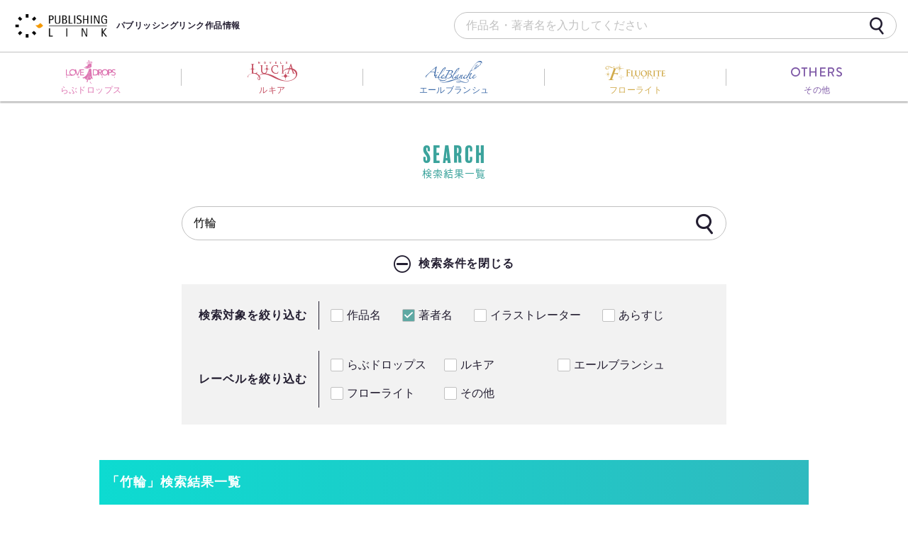

--- FILE ---
content_type: text/html; charset=utf-8
request_url: https://book.publishinglink.jp/search?author=1&keyword=%E7%AB%B9%E8%BC%AA
body_size: 6634
content:

<!doctype html>
<html lang="ja">
<head>
    <!-- Google Tag Manager -->
    <script>
    (function (w, d, s, l, i) {
        w[l] = w[l] || []; w[l].push({
            'gtm.start':
                new Date().getTime(), event: 'gtm.js'
        }); var f = d.getElementsByTagName(s)[0],
            j = d.createElement(s), dl = l != 'dataLayer' ? '&l=' + l : ''; j.async = true; j.src =
                'https://www.googletagmanager.com/gtm.js?id=' + i + dl; f.parentNode.insertBefore(j, f);
        })(window, document, 'script', 'dataLayer', 'GTM-5QQC3BR');</script>
    <!-- End Google Tag Manager -->
    <meta charset="UTF-8">
    <meta name="viewport" content="width=device-width, initial-scale=1.0, minimum-scale=1.0, maximum-scale=1.0, user-scalable=no">
    <title>竹輪（著者名）の検索結果一覧</title>
    <meta name="Description" content="竹輪（著者名）の検索結果一覧です。読みたい作品を、作品名、著者名、イラストレーター名、キーワード、レーベル名で検索できます。あなたの読みたい作品が見つかります">
    <link rel="icon" type="image/x-icon" href="https://media.book.publishinglink.jp/resource/images/favicon/favicon.ico">
    <link rel="apple-touch-icon" sizes="57x57" href="https://media.book.publishinglink.jp/resource/images/favicon/apple-touch-icon-57x57.png" />
    <link rel="apple-touch-icon" sizes="72x72" href="https://media.book.publishinglink.jp/resource/images/favicon/apple-touch-icon-72x72.png" />
    <link rel="apple-touch-icon" sizes="76x76" href="https://media.book.publishinglink.jp/resource/images/favicon/apple-touch-icon-76x76.png" />
    <link rel="apple-touch-icon" sizes="114x114" href="https://media.book.publishinglink.jp/resource/images/favicon/apple-touch-icon-114x114.png" />
    <link rel="apple-touch-icon" sizes="120x120" href="https://media.book.publishinglink.jp/resource/images/favicon/apple-touch-icon-120x120.png" />
    <link rel="apple-touch-icon" sizes="144x144" href="https://media.book.publishinglink.jp/resource/images/favicon/apple-touch-icon-144x144.png" />
    <link rel="apple-touch-icon" sizes="152x152" href="https://media.book.publishinglink.jp/resource/images/favicon/apple-touch-icon-152x152.png" />
    <link href="https://fonts.googleapis.com/css?family=Roboto" rel="stylesheet">
    <link rel="stylesheet" href="https://media.book.publishinglink.jp/resource/css/reset.css">
    <link rel="stylesheet" href="https://media.book.publishinglink.jp/resource/css/drawer.min.css">
    <link rel="stylesheet" href="https://use.typekit.net/eiy3wqa.css">
    <link rel="stylesheet" href="https://media.book.publishinglink.jp/resource/css/slick-theme.css">
    <link rel="stylesheet" href="https://media.book.publishinglink.jp/resource/css/slick.css">
    <link rel="stylesheet" href="https://media.book.publishinglink.jp/resource/css/jquery.mCustomScrollbar.min.css">
    <script src="https://ajax.googleapis.com/ajax/libs/jquery/1.11.3/jquery.min.js"></script>
    <script>
        (function (d) {
            var config = {
                kitId: 'xif2jor',
                scriptTimeout: 3000,
                async: true
            },
                h = d.documentElement, t = setTimeout(function () { h.className = h.className.replace(/\bwf-loading\b/g, "") + " wf-inactive"; }, config.scriptTimeout), tk = d.createElement("script"), f = false, s = d.getElementsByTagName("script")[0], a; h.className += " wf-loading"; tk.src = 'https://use.typekit.net/' + config.kitId + '.js'; tk.async = true; tk.onload = tk.onreadystatechange = function () { a = this.readyState; if (f || a && a != "complete" && a != "loaded") return; f = true; clearTimeout(t); try { Typekit.load(config) } catch (e) { } }; s.parentNode.insertBefore(tk, s)
        })(document);
    </script>
    
    <link rel="stylesheet" href="https://media.book.publishinglink.jp/resource/css/synthesis.css">
    <script src="https://media.book.publishinglink.jp/resource/js/common.js" charset="UTF-8"></script>
    <script>
        function searchSubmit() {
            var labels = new Array();
            $("[name=label]:checked").each(function () {
                labels.push($(this).val());
            });

            var searchUrl = "?list=3";
            searchUrl += ($("#title").prop("checked") ? "&title=1" : "");
            searchUrl += ($("#author").prop("checked") ? "&author=1" : "");
            searchUrl += ($("#illustrator").prop("checked") ? "&illustrator=1" : "");
            searchUrl += ($("#synopsis").prop("checked") ? "&synopsis=1" : "");
            searchUrl += labels.length > 0 ? "&labels=" + labels.join(",") : "";
            searchUrl += ($("#keyword").val().length > 0 ? "&keyword=" + encodeURIComponent($("#keyword").val()) : "");

            window.location.href = '/search' + searchUrl;
        }
    </script>

</head>

<body class="drawer drawer--right">
    <!-- Google Tag Manager (noscript) -->
    <noscript>
        <iframe src="https://www.googletagmanager.com/ns.html?id=GTM-5QQC3BR"
                height="0" width="0" style="display:none;visibility:hidden"></iframe>
    </noscript>
    <!-- End Google Tag Manager (noscript) -->

    



<div class="wrapper bg-none">
    
<header>
    <div class="header-container">
        <div class="logo-group">
            <a href="/">
                <img class="logo" src="https://media.book.publishinglink.jp/resource/images/synthesis/pub_logo.png" alt="パブリッシングリンク">
                <h1 class="site_title">パブリッシングリンク作品情報</h1>
            </a>
        </div>
        <div class="search-container">
            <form class="search" method="get" action="/search/">
                <input class="search-field" type="search" placeholder="作品名・著者名を入力してください" name="keyword" />
                <button type="submit" class="search-button icon_search" aria-label="検索"></button>
            </form>
        </div>
    </div>
    <div class="search-group-sp">
        <label for="label1"><i class="icon_search"></i></label>
        <input type="checkbox" id="label1" />
        <div class="hidden_show">
            <form class="search-sp" method="get" action="/search/">
                <input class="search-field" type="search" placeholder="作品名・著者名を入力してください" name="keyword" />
                <button type="submit" class="search-button icon_search" aria-label="検索"></button>
            </form>
        </div>
    </div>
    <div class="labelList-container">
        <div class="labelList-group">
            <a class="labelList-item love-menu love-color" href="/LOVEDROPS/">
                <i class="icon_loveDrops" aria-label="らぶドロップス"></i>
                <p>らぶドロップス</p>
            </a>
        </div>
        <div class="labelList-group">
            <a class="labelList-item lucia-menu lucia-color" href="/LUCIA/">
                <i class="icon_lucia" aria-label="ルキア"></i>
                <p>ルキア</p>
            </a>
        </div>
        <div class="labelList-group">
            <a class="labelList-item aile-menu aile-color" href="/AileBlanche/">
                <i class="icon_aileBlanche" aria-label="エールブランシュ"></i>
                <p>エールブランシュ</p>
            </a>
        </div>
        <div class="labelList-group">
            <a class="labelList-item fluo-menu fluo-color" href="/FLUORITE/">
                <i class="icon_fluorite" aria-label="フローライト"></i>
                <p>フローライト</p>
            </a>
        </div>
        <div class="labelList-group">
            <a class="labelList-item others-menu others-color" href="/search?list=2&label=5">
                <i class="icon_others" aria-label="その他"></i>
                <p>その他</p>
            </a>
        </div>
    </div>
</header>

<button type="button" class="drawer-toggle drawer-hamburger">
    <span class="sr-only">toggle navigation</span>
    <span class="drawer-hamburger-icon"></span>
</button>

<nav class="drawer-nav" role="navigation">
    <div class="labelList drawerLabel-groups">
        <div class="labelList-container">
            <div class="labelList-group">
                <a class="labelList-item love-menu" href="/LOVEDROPS/">
                    <i class="labelLogo icon_loveDrops" aria-label="らぶドロップス"></i>
                    <p>
                        らぶドロップス
                        <i class="icon_tl_label" aria-label="TL(ティーンズラブ)">
                            <span class="hidden-text">TL(ティーンズラブ)</span>
                        </i>
                    </p>
                </a>
            </div>
            <div class="labelList-group">
                <a class="labelList-item lucia-menu" href="/LUCIA/">
                    <i class="labelLogo icon_lucia" aria-label="ルキア"></i>
                    <p>
                        ルキア
                        <i class="icon_tl_label" aria-label="TL(ティーンズラブ)">
                            <span class="hidden-text">TL(ティーンズラブ)</span>
                        </i>
                    </p>
                </a>
            </div>
            <div class="labelList-group">
                <a class="labelList-item aile-menu" href="/AileBlanche/">
                    <i class="labelLogo icon_aileBlanche" aria-label="エールブランシュ"></i>
                    <p>
                        エールブランシュ
                        <i class="icon_bl_label" aria-label="BL(ボーイズラブ)">
                            <span class="hidden-text">BL(ボーイズラブ)</span>
                        </i>
                    </p>
                </a>
            </div>
            <div class="labelList-group">
                <a class="labelList-item fluo-menu" href="/FLUORITE/">
                    <i class="labelLogo icon_fluorite" aria-label="フローライト"></i>
                    <p>フローライト</p>
                </a>
            </div>
            <div class="labelList-group">
                <a class="labelList-item others-menu" href="/search?list=2&label=5">
                    <i class="labelLogo icon_others" aria-label="その他"></i>
                    <p>その他</p>
                </a>
            </div>
        </div>
    </div>
</nav>
    <main role="main">
        <div class="main-container searchResults-container">
            <div class="container-title searchResults-title">
                <h2 class="af-title">検索結果一覧</h2>
            </div>
            <div class="search-group">
                <form onSubmit="searchSubmit();return false;" method="get">
                    <div class="search-main">
                        <input class="search-field" type="search" placeholder="キーワード" value="竹輪" name="keyword" id="keyword" />
                        <button id="searchButton" type="submit" class="search-button icon_search" aria-label="検索"></button>
                    </div>
                    <div class="addCondition-items">
                        <input type="checkbox" id="addSearch" checked />
                        <label class="addCondition-switch" for="addSearch"><span id="aaa">検索条件を追加</span></label>
                        <div class="addCondition-inner">
                            <div class="addCondition-target target-various">
                                <p class="check-list-title">検索対象を絞り込む</p>
                                <ul class="check-list">
                                    <li>
                                        <label>
                                            <input type="checkbox" id="title" name="title" >
                                            <span class="check-title">作品名</span>
                                        </label>
                                    </li>
                                    <li>
                                        <label>
                                            <input type="checkbox" id="author" name="author" checked>
                                            <span class="check-title">著者名</span>
                                        </label>
                                    </li>
                                    <li>
                                        <label>
                                            <input type="checkbox" id="illustrator" name="illustrator" >
                                            <span class="check-title">イラストレーター</span>
                                        </label>
                                    </li>
                                    <li>
                                        <label>
                                            <input type="checkbox" id="synopsis" name="synopsis" >
                                            <span class="check-title">あらすじ</span>
                                        </label>
                                    </li>
                                </ul>
                            </div>
                            <div class="addCondition-target target-label">
                                <p class="check-list-title">レーベルを絞り込む</p>
                                <ul class="check-list">
                                    <li class="check-love">
                                        <label>
                                            <input type="checkbox" name="label" value="1" >
                                            <span class="check-title">らぶドロップス</span>
                                        </label>
                                    </li>
                                    <li class="check-lucia">
                                        <label>
                                            <input type="checkbox" name="label" value="2" >
                                            <span class="check-title">ルキア</span>
                                        </label>
                                    </li>
                                    <li class="check-aile">
                                        <label>
                                            <input type="checkbox" name="label" value="3" >
                                            <span class="check-title">エールブランシュ</span>
                                        </label>
                                    </li>
                                    <li class="check-fluo">
                                        <label>
                                            <input type="checkbox" name="label" value="4" >
                                            <span class="check-title">フローライト</span>
                                        </label>
                                    </li>
                                    <li class="check-others">
                                        <label>
                                            <input type="checkbox" name="label" value="5" >
                                            <span class="check-title">その他</span>
                                        </label>
                                    </li>
                                </ul>
                            </div>
                        </div>
                    </div>
                </form>
            </div>
            <div class="searchResults-group">
                <div class="container-title">
                        <h3>「竹輪」検索結果一覧</h3>
                </div>

                    <div class="searchResults-items">
                        <div class="applicable">
                            <p>該当<span class="totalNumber wf-number">5</span>件 <span class="displayNumber wf-number">1〜5</span>件表示</p>
                        </div>
                        <div class="select-item">
                            <span class="sort">並び替え</span>
                            <div class="selectLabel">
                                <select name="sort" id="sort">
                                    <option value="1" selected>配信日が新しい順</option>
                                    <option value="2" >配信日が古い順</option>
                                </select>
                            </div>
                        </div>
                    </div>
                    <ul class="list-groups searchResults-list">
                            <li class="list-group">
                                <a class="list-item" href="/LUCIA/book/LEIPWN11GR/">
                                    <div class="list-img">
                                        <img src="https://media.book.publishinglink.jp/book/LEIPWN11GR.jpg?w=200" alt="推しの妻と私の婚約者が駆け落ちしてしまったのですが、残ったのは貞操帯でした">
                                    </div>
                                    <div class="item-details">
                                        <div class="book-details">
                                            <span class="tag lucia-tag">ルキア</span>
                                            <h4>推しの妻と私の婚約者が駆け落ちしてしまったのですが、残ったのは貞操帯でした</h4>
                                                <span class="author creater">
竹輪(著)                                                </span>
                                                <span class="illustrator creater">
上戸アサミ(絵)                                                </span>
                                                <p class="synopsis">
                                                    <span>推しが尊い微笑を浮かべて、私のスカートの中を観察している…！　主様（推し）に迫られつつも理性と戦う侍女の愛と受難の旅!?</span>
                                                </p>
                                        </div>
                                        <div class="listButton"><span>詳細を見る</span></div>
                                    </div>
                                </a>
                            </li>
                            <li class="list-group">
                                <a class="list-item" href="/LUCIA/book/MNIY67JE1Q/">
                                    <div class="list-img">
                                        <img src="https://media.book.publishinglink.jp/book/MNIY67JE1Q.jpg?w=200" alt="死を望んだ王子は淫魔と幸せな夢を見る">
                                    </div>
                                    <div class="item-details">
                                        <div class="book-details">
                                            <span class="tag lucia-tag">ルキア</span>
                                            <h4>死を望んだ王子は淫魔と幸せな夢を見る</h4>
                                                <span class="author creater">
竹輪(著)                                                </span>
                                                <span class="illustrator creater">
瑠璃森しき花(絵)                                                </span>
                                                <p class="synopsis">
                                                    <span>誰かを魂の半身だと思うくらい愛するってどんな感じなのだろうか――悲運の王子と純情な淫魔のファンタジーラブストーリー。</span>
                                                </p>
                                        </div>
                                        <div class="listButton"><span>詳細を見る</span></div>
                                    </div>
                                </a>
                            </li>
                            <li class="list-group">
                                <a class="list-item" href="/LUCIA/book/NWIGXNQY8N/">
                                    <div class="list-img">
                                        <img src="https://media.book.publishinglink.jp/book/NWIGXNQY8N.jpg?w=200" alt="新米パティシエは異世界で甘い生活をはじめました　お菓子作りも新婚生活も一生懸命励みます!?">
                                    </div>
                                    <div class="item-details">
                                        <div class="book-details">
                                            <span class="tag lucia-tag">ルキア</span>
                                            <h4>新米パティシエは異世界で甘い生活をはじめました　お菓子作りも新婚生活も一生懸命励みます!?</h4>
                                                <span class="author creater">
竹輪(著)                                                </span>
                                                <span class="illustrator creater">
spike(絵)                                                </span>
                                                <p class="synopsis">
                                                    <span>精霊王の竜と天才召喚士、二人の旦那さまに“お取り寄せ”されてはじまる、スイートラブストーリー。</span>
                                                </p>
                                        </div>
                                        <div class="listButton"><span>詳細を見る</span></div>
                                    </div>
                                </a>
                            </li>
                            <li class="list-group">
                                <a class="list-item" href="/LUCIA/book/NWIRN2M1YV/">
                                    <div class="list-img">
                                        <img src="https://media.book.publishinglink.jp/book/NWIRN2M1YV.jpg?w=200" alt="ああ、愛しの幽霊騎士様　落ちこぼれ聖女は愛の力で世界を救う!?">
                                    </div>
                                    <div class="item-details">
                                        <div class="book-details">
                                            <span class="tag lucia-tag">ルキア</span>
                                            <h4>ああ、愛しの幽霊騎士様　落ちこぼれ聖女は愛の力で世界を救う!?</h4>
                                                <span class="author creater">
竹輪(著)                                                </span>
                                                <span class="illustrator creater">
唯奈(絵)                                                </span>
                                                <p class="synopsis">
                                                    <span>幽霊になってしまった憧れの聖騎士様にあんなこと、こんなことをされて……恥ずかしさを力に変えて、二人でダンジョン攻略します！</span>
                                                </p>
                                        </div>
                                        <div class="listButton"><span>詳細を見る</span></div>
                                    </div>
                                </a>
                            </li>
                            <li class="list-group">
                                <a class="list-item" href="/LOVEDROPS/book/MNIQE3JXWR/">
                                    <div class="list-img">
                                        <img src="https://media.book.publishinglink.jp/book/MNIQE3JXWR.jpg?w=200" alt="東京ヴァンパイアラプソディ　芳香の乙女は腹ぺこ吸血鬼の胃袋と愛を満たす!?">
                                    </div>
                                    <div class="item-details">
                                        <div class="book-details">
                                            <span class="tag love-tag">らぶドロップス</span>
                                            <h4>東京ヴァンパイアラプソディ　芳香の乙女は腹ぺこ吸血鬼の胃袋と愛を満たす!?</h4>
                                                <span class="author creater">
竹輪(著)                                                </span>
                                                <span class="illustrator creater">
よしざわ未菜子(絵)                                                </span>
                                                <p class="synopsis">
                                                    <span>「僕は、奇跡を手に入れました」。イケメン年下ヴァンパイアに溺愛されたアラサー苦労人ＯＬの、恋と受難（!?）の物語。</span>
                                                </p>
                                        </div>
                                        <div class="listButton"><span>詳細を見る</span></div>
                                    </div>
                                </a>
                            </li>
                    </ul>

    <ul class="pageNav">

                <li class="pageNav-current"><span class="wf-number">1</span></li>

    </ul>


            </div>
        </div>
    </main>
    
<footer class="overall-footer">
    <div class="labelList footerLabel-groups">
        <div class="labelList-container">
            <div class="labelList labelList-group">
                <a class="labelList-item love-menu love-color" href="/LOVEDROPS/">
                    <i class="labelLogo icon_loveDrops" aria-label="らぶドロップス"></i>
                    <p>
                        らぶドロップス
                        <i class="icon_tl_label" aria-label="TL(ティーンズラブ)">
                            <span class="hidden-text">TL(ティーンズラブ)</span>
                        </i>
                    </p>
                </a>
            </div>
            <div class="labelList-group">
                <a class="labelList-item lucia-menu lucia-color" href="/LUCIA/">
                    <i class="labelLogo icon_lucia" aria-label="ルキア"></i>
                    <p>
                        ルキア
                        <i class="icon_tl_label" aria-label="TL(ティーンズラブ)">
                            <span class="hidden-text">TL(ティーンズラブ)</span>
                        </i>
                    </p>
                </a>
            </div>
            <div class="labelList-group">
                <a class="labelList-item aile-menu aile-color" href="/AileBlanche/">
                    <i class="labelLogo icon_aileBlanche" aria-label="エールブランシュ"></i>
                    <p>
                        エールブランシュ
                        <i class="icon_bl_label" aria-label="BL(ボーイズラブ)">
                            <span class="hidden-text">BL(ボーイズラブ)</span>
                        </i>
                    </p>
                </a>
            </div>
            <div class="labelList-group">
                <a class="labelList-item fluo-menu fluo-color" href="/FLUORITE/">
                    <i class="labelLogo icon_fluorite" aria-label="フローライト"></i>
                    <p>フローライト</p>
                </a>
            </div>
            <div class="labelList-group">
                <a class="labelList-item others-menu others-color" href="/search?list=2&label=5">
                    <i class="labelLogo icon_others" aria-label="その他"></i>
                    <p>その他</p>
                </a>
            </div>
        </div>
    </div>
    <div class="footerMenu-groups">
        <div class="footerMenu-group">
            <ul class="customerSupport">
                <li><a href="/"><span>home</span></a></li>
                <li><a href="/inquiry/"><span>お問い合わせ</span></a></li>
                <li><a href="/company/"><span>会社概要</span></a></li>
                <li><a href="/privacy/"><span>プライバシーポリシー</span></a></li>
                <li><a href="/label/"><span>レーベル一覧</span></a></li>
            </ul>
            <div class="footerLink">
                <a class="link-twitter" href="https://x.com/publishinglink_" target="_blank"><i class="icon_x" aria-label="パブリッシングリンク編集部X"></i></a>
                <a class="link-faceBook" href="https://www.facebook.com/publishinglink/" target="_blank"><i class="icon_faceBook" aria-label="パブリッシングリンクFacebook"></i></a>
                <a class="link-blog" href="http://publishinglink.blog.fc2.com/" target="_blank"><i class="icon_blog" aria-label="新・らぶドロップスブログ"></i></a>
            </div>
        </div>
    </div>
    <div class="footerCaution">
        <img src="https://media.book.publishinglink.jp/resource/images/synthesis/pub_logo.png" alt="パブリッシングリンク">
        <p>このサイト上のデータの著作権は、<br>全て<a class="text-underLine" href="https://www.publishinglink.jp/" target="_blank">パブリッシングリンク</a>が保有します。<br>無断複製・転載・放送等は禁じます。</p>
    </div>
    <p class="copywriter">©Publishing Link, Ltd.</p>
</footer>
</div>

<script>
    $(function () {
        init();
        $('#addSearch').on("change", function () {
            init();
        });
        function init() {
            if ($("#addSearch").prop('checked') == true) {
                $('.addCondition-switch').html('検索条件を閉じる');
            } else {
                $('.addCondition-switch').html('検索条件を追加');
            }
        }

        var url = "/search?list=3&keyword=%e7%ab%b9%e8%bc%aa&author=1";

        $('select').change(function () {
                var val = $(this).val();
                window.location.href = url + "&sort=" + val;
        });

        function searchSubmit() {
            var labels = new Array();
            $("[name=label]:checked").each(function () {
                labels.push($(this).val());
            });

            var searchUrl = "?list=3";
            searchUrl += ($("#title").prop("checked") ? "&title=1" : "");
            searchUrl += ($("#author").prop("checked") ? "&author=1" : "");
            searchUrl += ($("#illustrator").prop("checked") ? "&illustrator=1" : "");
            searchUrl += ($("#synopsis").prop("checked") ? "&synopsis=1" : "");
            searchUrl += labels.length > 0 ? "&labels=" + labels.join(",") : "";
            searchUrl += ($("#keyword").val().length > 0 ? "&keyword=" + $("#keyword").val() : "");

            window.location.href = '/search' + searchUrl;
        }
    });
</script>

    <script src="https://cdnjs.cloudflare.com/ajax/libs/iScroll/5.1.3/iscroll.min.js"></script>
    <script src="https://media.book.publishinglink.jp/resource/js/drawer.js"></script>
    <script src="https://media.book.publishinglink.jp/resource/js/jquery.mCustomScrollbar.min.js"></script>
    <script src="https://media.book.publishinglink.jp/resource/js/jquery.mousewheel.min.js"></script>
    <script src="https://media.book.publishinglink.jp/resource/js/slick.min.js"></script>
</body>
</html>


--- FILE ---
content_type: text/css;charset=utf-8
request_url: https://use.typekit.net/eiy3wqa.css
body_size: 446
content:
/*
 * The Typekit service used to deliver this font or fonts for use on websites
 * is provided by Adobe and is subject to these Terms of Use
 * http://www.adobe.com/products/eulas/tou_typekit. For font license
 * information, see the list below.
 *
 * balboa-plus-fill:
 *   - http://typekit.com/eulas/00000000000000003b9ad922
 * balboa-plus-inline:
 *   - http://typekit.com/eulas/00000000000000003b9ad94a
 *
 * © 2009-2025 Adobe Systems Incorporated. All Rights Reserved.
 */
/*{"last_published":"2021-08-17 16:36:11 UTC"}*/

@import url("https://p.typekit.net/p.css?s=1&k=eiy3wqa&ht=tk&f=27823.27859&a=83637804&app=typekit&e=css");

@font-face {
font-family:"balboa-plus-fill";
src:url("https://use.typekit.net/af/c3ca27/00000000000000003b9ad922/27/l?primer=7cdcb44be4a7db8877ffa5c0007b8dd865b3bbc383831fe2ea177f62257a9191&fvd=n4&v=3") format("woff2"),url("https://use.typekit.net/af/c3ca27/00000000000000003b9ad922/27/d?primer=7cdcb44be4a7db8877ffa5c0007b8dd865b3bbc383831fe2ea177f62257a9191&fvd=n4&v=3") format("woff"),url("https://use.typekit.net/af/c3ca27/00000000000000003b9ad922/27/a?primer=7cdcb44be4a7db8877ffa5c0007b8dd865b3bbc383831fe2ea177f62257a9191&fvd=n4&v=3") format("opentype");
font-display:auto;font-style:normal;font-weight:400;font-stretch:normal;
}

@font-face {
font-family:"balboa-plus-inline";
src:url("https://use.typekit.net/af/8faf33/00000000000000003b9ad94a/27/l?primer=7cdcb44be4a7db8877ffa5c0007b8dd865b3bbc383831fe2ea177f62257a9191&fvd=n4&v=3") format("woff2"),url("https://use.typekit.net/af/8faf33/00000000000000003b9ad94a/27/d?primer=7cdcb44be4a7db8877ffa5c0007b8dd865b3bbc383831fe2ea177f62257a9191&fvd=n4&v=3") format("woff"),url("https://use.typekit.net/af/8faf33/00000000000000003b9ad94a/27/a?primer=7cdcb44be4a7db8877ffa5c0007b8dd865b3bbc383831fe2ea177f62257a9191&fvd=n4&v=3") format("opentype");
font-display:auto;font-style:normal;font-weight:400;font-stretch:normal;
}

.tk-balboa-plus-fill { font-family: "balboa-plus-fill",sans-serif; }
.tk-balboa-plus-inline { font-family: "balboa-plus-inline",sans-serif; }


--- FILE ---
content_type: text/css
request_url: https://media.book.publishinglink.jp/resource/css/synthesis.css
body_size: 73301
content:
@charset "UTF-8";
/* CSS Document */

* {
	box-sizing: border-box;
}

body {
	color: #231E31;
	font-family: 'ヒラギノ角ゴ Pro', 'Yu Gothic', YuGothic, '游ゴシック', 'Hiragino Kaku Gothic Pro', 'メイリオ', Meiryo, 'ＭＳ Ｐゴシック', 'MS PGothic', Sans-Serif;
	font-size: 16px;
	letter-spacing: .03em;
}

.wrapper {
	width: 100%;
	overflow: hidden;
	background-image: url("../images/common/bg_pattern.png");
	background-repeat: repeat;
}

a:hover {
	cursor: pointer;
}

a {
	outline: none;
	text-decoration: none;
}

img {
	display: block;
	width: 100%;
}

ul {
	list-style: none;
}

.wf-number {
	font-family: 'Roboto', sans-serif;
}

.container-title::before {
	display: inline-block;
	padding: 0 0 0 .06em;
	color: #FFF;
	font-family: balboa-plus-fill, sans-serif;
	font-weight: 400;
	font-style: normal;
	font-size: 32px;
	line-height: 1;
}

.af-title {
	font-family: a-otf-gothic-bbb-pr6n, sans-serif;
	font-weight: 400;
	font-style: normal;
	line-height: 1;
}

/*-----------icon------------*/

@font-face {
  font-family: 'icomoon';
  src:  url('../font/icomoon.eot?pwm9a3');
  src:  url('../font/icomoon.eot?pwm9a3#iefix') format('embedded-opentype'),
    url('../font/icomoon.ttf?pwm9a3') format('truetype'),
    url('../font/icomoon.woff?pwm9a3') format('woff'),
    url('../font/icomoon.svg?pwm9a3#icomoon') format('svg');
  font-weight: normal;
  font-style: normal;
}

[class^="icon_"], [class*=" icon_"] {
  /* use !important to prevent issues with browser extensions that change fonts */
  font-family: 'icomoon' !important;
  speak: none;
  font-style: normal;
  font-weight: normal;
  font-variant: normal;
  text-transform: none;
  line-height: 1;

  /* Better Font Rendering =========== */
  -webkit-font-smoothing: antialiased;
  -moz-osx-font-smoothing: grayscale;
}

.icon_aileBlanche:before {
  content: "\e900";
  color: #777;
}
.icon_arrow:before {
  content: "\e901";
  color: #777;
}
.icon_bl_label:before {
  content: "\e902";
  color: #777;
}
.icon_blog:before {
  content: "\e903";
  color: #777;
}
.icon_faceBook:before {
  content: "\e904";
  color: #777;
}
.icon_fluorite:before {
  content: "\e905";
  color: #777;
}
.icon_insta:before {
  content: "\e906";
  color: #777;
}
.icon_line:before {
  content: "\e907";
  color: #777;
}
.icon_loveDrops:before {
  content: "\e908";
  color: #777;
}
.icon_lucia:before {
  content: "\e909";
  color: #777;
}
.icon_minus:before {
  content: "\e90a";
  color: #777;
}
.icon_others:before {
  content: "\e90b";
  color: #777;
}
.icon_plus:before {
  content: "\e90c";
  color: #777;
}
.icon_search:before {
  content: "\e90d";
  color: #777;
}
.icon_tl_label:before {
  content: "\e90e";
  color: #777;
}
.icon_x:before {
  content: "\e90f";
  color: #777;
}
.icon_x_check:before {
  content: "\e910";
  color: #777;
}

/*-----------label-color------------*/

.love-color {
	color: #DD74B1;
}

.lucia-color {
	color: #C44D60;
}

.aile-color {
	color: #3E6BA8;
}

.fluo-color {
	color: #D1AB4C;
}

.others-color {
	color: #7F5AA7;
}

/* =============================================================================================
   header
   ============================================================================================= */


header {
	position: fixed;
	z-index: 2;
	width: 100%;
	height: 143px;
	background: #FFF;
	box-shadow: 0 2px 2px rgba(0,0,0,.3);
}

.header-container {
	display: table;
	width: 100%;
	height: 74px;
	padding: 0 16px;
	table-layout: fixed;
	border-bottom: 1px solid #C1C1C1;
}

.header-container .logo-group {
	display: table-cell;
	vertical-align: middle;
}

.logo-group a {
	display: block;
	position: relative;
	width: 330px;
	color: #231E31;
}

.logo {
	width: 140px;
}

.site_title {
	position: absolute;
	top: 50%;
	left: 148px;
	font-size: 12px;
	transform: translateY(-50%);
	-webkit-transform: translateY(-50%);
}

.search-container {
	display: table-cell;
	vertical-align: middle;
	max-width: 420px;
	margin: 0 0 0 auto;
}

.search-group-sp {
	display: none;
}

.search,
.search-main {
	position: relative;
}

.search-field {
	width: 100%;
	height: 38px;
	padding: 0 48px 0 16px;
	border: 1px solid #C1C1C1;
	border-radius: 38px;
	background: #FFF;
	font-size: 16px;	
}

.search-field::placeholder {
	color: #C1C1C1;
}

.search-button {
	position: absolute; 
	top: 0;
	right: 10px;
	bottom: 0;
	height: 24px;
	margin: auto 0;
	border: none;
	background: none;
	cursor: pointer;
}

.search-button::before {
	color: #231E31;
	font-size: 24px;
}

.search-field::-webkit-search-cancel-button {
	-webkit-appearance: none;
}

.labelList-container {
	width: 100%;
	height: 69px;
	font-size: 0;
	letter-spacing: 0;
	line-height: 1;
}

.labelList-group {
	position: relative;
	display: inline-block;
	width: 20%;
	font-size: 12px;
	letter-spacing: .03em;
}

.labelList-group::after {
	position: absolute;
	top: 0;
	right: 0;
	bottom: 0;
	display: inline-block;
	height: 24px;
	margin: auto 0;
	border-right: 1px solid #C1C1C1;
	content: "";
}

.labelList-group:last-child::after {
	border: none;
}

.labelList-item {
	display: block;
	padding: 10px 0;
	text-align: center;
}

.labelList-item i {
	font-size: 34px;
}

.labelList-item .icon_loveDrops::before {
	color: #DD74B1;
}

.labelList-item .icon_lucia::before {
	color: #C44D60;
}

.labelList-item .icon_aileBlanche::before {
	color: #3E6BA8;
}

.labelList-item .icon_fluorite::before {
	color: #D1AB4C;
}

.labelList-item .icon_others::before {
	color: #7F5AA7;
}

.labelList-item p {
	padding: 3px 0 0;
	line-height: 1;
}

.labelList-item:hover {
	color: #FFF;
	-webkit-transition: all 0.3s ease;
    -moz-transition: all 0.3s ease;
    -o-transition: all 0.3s ease;
    transition: all 0.3s ease;
}

.love-menu:hover .icon_loveDrops::before,
.lucia-menu:hover .icon_lucia::before,
.aile-menu:hover .icon_aileBlanche::before,
.fluo-menu:hover .icon_fluorite::before,
.others-menu:hover .icon_others::before {
	color: #FFF;
	-webkit-transition: all 0.3s ease;
    -moz-transition: all 0.3s ease;
    -o-transition: all 0.3s ease;
    transition: all 0.3s ease;
}

.love-menu:hover {
	background: #DD74B1;
}

.lucia-menu:hover {
	background: #C44D60;
}

.aile-menu:hover {
	background: #3E6BA8;
}

.fluo-menu:hover {
	background: #D1AB4C;
}

.others-menu:hover {
	background: #7F5AA7;
}

.drawer-hamburger {
	display: none;
}

/*-----------drawer非表示------------*/

.drawer-nav {
	display: none;
}

.drawer-open .drawer-overlay {
	display: none;
}

.drawer-open {
	overflow: scroll!important;
}

/* =============================================================================================
  main
   ============================================================================================= */

main {
	padding: 143px 0 0;
	letter-spacing: .06em;
}

/*-----------topBanner------------*/

.topBanner-container a {
	display: block;
}

.topBanner-container img {
	width: 100%;
	padding: 0 5px;
}

.slick-dots li button:before {
	color: #C1C1C1;
	font-size: 10px;
	opacity: 1;
}

.slick-dots li.slick-active button:before {
	color: #FF95A9;
}

/*-----------topBannerの縦並び回避------------*/

.topBanner-container{
	display: none;
}

.topBanner-container.slick-initialized{
	display: block; /*slick-initializedが付与されたら表示*/
}

/*-----------newRelease------------*/

.main-container {
	max-width: 1000px;
	margin: 60px auto 0;
	box-shadow: 0 2px 15px rgba(0,0,0,.16);
}

.main-groups {
	background: #FFF;
	padding: 60px 0;
}

.newRelease-groups {
	padding: 46px 0 60px;
}

.newRelease-container {
	margin: 60px auto 0;
}

.container-title {
	width: 100%;
	height: 86px;
	padding: 18px 0;
	text-align: center;
	background: -moz-linear-gradient(left, #0DDBD1, #2FBABF);
	background: -webkit-linear-gradient(left, #0DDBD1, #2FBABF);
	background: linear-gradient(to right, #0DDBD1, #2FBABF);
}

.container-title h2 {
	color: #FFF;
	font-size: 14px;
}

.newRelease-title::before {
	content: "new release";
}

/*-----------newRelease-slider------------*/

.newRelease-group {
	position: relative;
	width: 100%;
	padding: 0 48px;
	font-size: 0;
	letter-spacing: 0;
	text-align: center;
}

.newRelease-items-main,
.newRelease-items-nav {
	display: inline-block;
	width: 50%;
	vertical-align: middle;
}
	
.newRelease-items-nav {
	position: relative;
	max-width: 404px;
	padding: 0 0 0 24px;
	text-align: left;
}

.newRelease-item {
	text-align: center;
}

.newRelease-item .newReleaseImg-main {
	display: block;
	max-width: 340px;
	margin: 0 auto;
}

.newReleaseImg-main .newReleaseImg {
	display: block;
}

.newReleaseImg-main p.releaseDay-item {
	position: static;
	margin: 4px 0 0;
	padding: 4px 0;
	background: #EFFAFA;
	color: #239FA3;
	font-size: 20px;
	text-align: center;
}

.newReleaseImg-main p.releaseDay-item span::after {
	display: none;
}

.releaseWeek {
	font-size: 16px;
}

.newReleaseImg-main p.releaseDay-item .releaseDay {
	font-size: 22px;
}



.newRelease-item h3 {
	padding: 16px 0;;
	font-size: 24px;
	letter-spacing: .03em;
}

.newRelease-item p {
	padding: 0 0 24px;
	font-size: 14px;
}

.newRelease-item h3,
.newRelease-item p {
	display: inline-block;
	text-align: left;
}

.newRelease-item p a {
	color: #231E31;
	text-decoration: underline;
}

.newRelease-item p a:hover {
	opacity: .5;
}

.newRelease-item p a span {
	
}

.newRelease-item p span::after {
	content: "/";
	padding: 0 4px;
}

/*.newRelease-day {
	font-size: 16px;
}*/

.newRelease-item p span:last-child::after {
	display: none;
}

.moreButton {
	position: relative;
	display: block;
	max-width: 380px;
	padding: 20px 0;
	margin: 0 auto;
	border-radius: 48px;
	border: 2px solid #FF95A9;
	background: #FFF;
	color: #FF95A9;
	font-size: 16px;
	font-weight: bold;
	text-align: center;
	line-height: 1;
}

.moreButton::before {
	content: "\e901";
	font-family: 'icomoon' !important;
	position: absolute;
	top: 0;
	bottom: 0;
	margin: auto 0;
	right: 14px;
	height: 12px;
	font-size: 12px;
	font-weight: normal;
	color: #FF95A9;
}

.moreButton:hover {
	color: #FFF;
	background: #FF95A9;
	-webkit-transition: all 0.3s ease;
    -moz-transition: all 0.3s ease;
    -o-transition: all 0.3s ease;
    transition: all 0.3s ease;
}

.moreButton:hover::before {
	color: #FFF;
	-webkit-transition: all 0.3s ease;
    -moz-transition: all 0.3s ease;
    -o-transition: all 0.3s ease;
    transition: all 0.3s ease;
}

.sp-thumbnail {
	display: table!important;
	table-layout: fixed;
	height: 153px;
	padding: 10px;
	border-radius: 2px;
	background: #F2F2F2;
	cursor: pointer;
}

.slick-vertical .slick-slide {
	border: 2px solid transparent;
}

.sp-thumbnail:hover {
	opacity: .5;
}

.slider-nav .slick-current .sp-thumbnail {
	background: #EFFAFA;
}

.slider-nav .slick-current .sp-thumbnail:hover {
	opacity: 1;
}

.sp-thumbnail div {
	display: table-cell;
	vertical-align: top;
}

.book-img {
	width: 88px;
}

.sp-thumbnail .book-details {
	padding: 10px 0 0 8px;
}

.tag {
	display: inline-block;
	min-width: 94px;
	height: 18px;
	padding: 1px 2px;
	border-radius: 2px;
	background: #FFF;
	font-size: 10px;
	font-weight: bold;
	text-align: center;
	vertical-align: middle;
}

.tag-releaseDay {
	min-width: 0;
	padding: 0 0 0 6px;
	background: none;
	color: #239FA3;
	font-size: 13px;
	text-align: left;
}

.tag-day {
	font-size: 14px;
}

.tag-week {
	font-size: 10px;
}

.love-tag {
	border: 1px solid #DD74B1;
	color: #DD74B1;
}

.lucia-tag {
	border: 1px solid #C44D60;
	color: #C44D60;
}

.aile-tag {
	border: 1px solid #3E6BA8;
	color: #3E6BA8;
}

.fluo-tag {
	border: 1px solid #D1AB4C;
	color: #D1AB4C;
}

.others-tag {
	border: 1px solid #7F5AA7;
	color: #7F5AA7;
}

.genre-tag {
	border: 1px solid #5D5D5D;
	color: #5D5D5D;
}

.book-details h3 {
	margin: 10px 0 0;
	font-size: 14px;
}

.book-details p {
	font-size: 12px;
}

.sp-thumbnail .book-details h3 {
	display: -webkit-box;
	-webkit-box-orient: vertical;
	-webkit-line-clamp: 2;
	height: 3.0em;
	overflow: hidden;
}

.sp-thumbnail .book-details p {
	width: 100%;
	overflow: hidden;
	white-space: nowrap;
	text-overflow: ellipsis;
}

.slick-prev:before,
.slick-next:before {
	display: none;
}

.arrowPc .slick-prev,
.arrowPc .slick-next {
	position: absolute;
	width: 60px;
	height: 40px;
	z-index: 1;
	margin: 0 auto;
	background-image: url("../images/synthesis/arrow.png");
	background-repeat: no-repeat;
	opacity: .5;
}

.arrowPc .slick-prev:hover,
.arrowPc .slick-next:hover {
	opacity: 1;
}

.arrowPc .slick-prev {
	top: 100%;
	right: -24px;
	left: 0;
	transform: scale(1, -1);
}

.arrowPc .slick-next {
	top: -24px;
	right: 0;
	left: 24px;
}

.arrowSp {
	display: none;
}
	
.slider-nav .slick-list {
	padding: 0 0 !important;
}
	
.slider-nav .slick-track {
	left: 0 !important;
}


/*-----------searchLabel------------*/

.searchLabel-title::before {
	content: "search";
}

.search-group,
.label-group {
	max-width: 800px;
	margin: 0 auto;
}

.search-group .search-field {
	height: 48px;
}

.search-group .search-button::before {
	font-size: 29px;
}

.search-group .search-button {
	height: 29px;
}

.search-group p {
	padding: 16px 0 0;
	text-align: right;
}

.search-group p a {
	color: #3BA39C;
	text-decoration: underline;
}

.search-group p a::after {
	font-family: 'icomoon' !important;
	font-size: 12px;
	content: "\e901";
}

.search-group p a:hover {
	opacity: .5;
}

.label-group {
	padding: 40px 0 0;
}

.labelButton-list {
	width: 100%;
	font-size: 0;
	letter-spacing: 0;
	text-align: center;
}

.labelButton {
	display: inline-block;
	width: 20%;
	max-width: 150px;
}

.labelButton a {
	display: block;
	/*width: 150px;*/
	position: relative;
	margin: 0 auto;
}

#love img {
	margin-right: -12px;
}

#lucia img {
	margin-right: -6px;
}

#fluo img {
	margin-left: -6px;
}

#others img {
	margin-left: -12px;
}

.labelButton h3 {
	position: relative;
	margin: 0 auto;
}

.labelButton .hover,
.labelButton .other-hover {
	display: none;
	position: absolute;
	top: 0;
	cursor: pointer;
}

.label-banner a {
	display: block;
}

/*-----------pickUp------------*/

.pickUp-title::before {
	content: "pickup info";
}

.pickUp-groups {
	padding: 45px 0 24px;
}

.pickUp-groups .button-aria {
	padding: 24px 0 0;
}

.pickUp-groups .slick-slide {
	padding: 15px 10px;
}

.pickUp-groups .slick-track {
	display: inline-block;
}

.pickBanner-group a {
	box-shadow: 0 2px 10px rgba(0,0,0,.16);
}

.pickUp-container .moreButton,
.infoButton-aria .moreButton {
	max-width: 256px;
	padding: 14px 0;
}

.pickUp-container .slick-dots {
	bottom: -30px;
}

/*-----------news/Twitter------------*/

.clearfix::after {
	content: "";
	display: block;
	clear: both;
}

.label-groupSp-slider {
	display: none;
}

.newsSns-container {
	max-width: 1000px;
	width: 100%;
	margin: 60px auto 0;
	padding: 0 10px;
}

.news-container {
	float: left;
	width: calc(100% - 412px);
	width: -webkit-calc(100% - 412px);
	margin: 0;
	font-size: 16px;
}

.news-title::before {
	content: "news";
}

.info-groups {
	padding: 0 4px 4px;
	background: linear-gradient(to right, #0DDBD1, #2FBABF);
	background: -moz-linear-gradient(left, #0DDBD1, #2FBABF);
	background: -webkit-linear-gradient(left, #0DDBD1, #2FBABF);
}

.news-feed {
	padding: 24px 8px 24px 16px;
	height: 438px;
	max-height: 438px;
	background: #FFF;
	color: #231E31;
	text-align: left;
	overflow-y: scroll;
}

.news-details {
	padding: 16px 0;
	border-bottom: 1px dashed #C1C1C1;
}

.news-details:first-child {
	padding: 0 0 16px 0;
}

.news-details:last-child {
	border: none;
}

.news-details a {
	display: block;
}

.day {
	padding: 0 10px 0 0;
	margin: 0 10px 0 0;
	border-right: 1px solid #C1C1C1;
	color: #707070;
	font-size: 16px;
}

.news-text {
	padding: 10px 0;
	color: #231E32;
	font-weight: normal;
}
.news-button {
	display: block;
	width: 90px;
	padding: 5px 0;
	margin-left: auto;
	border-radius: 28px;
	background: #707070;
	color: #FFF;
	font-size: 12px;
	font-weight: bold;
	text-align: center;
}

.news-details a:hover .news-button {
	background: #FF95A9;
}

.infoButton-aria {
	padding: 8px 0 24px;
	background: #FFF;
}

/*-----------Twitter------------*/

.sns-container {
	float: right;
	width: 392px;
	margin: 0;
}

.sns-container .container-title {
	padding: 0;
}

.sns-groups {
	background: #707070;
}

.sns-feed,
.twitter-ie {
	padding: 15px 16px 8px;
	background: #FFF;
}

.infoButton-aria .snsButton {
	padding: 15px 0;
	border: none;
	background: #000000;
	color: #FFF;
	font-size: 16px;
}

.infoButton-aria .snsButton::before {
	display: none;
}

.infoButton-aria .snsButton__inner {
	position: relative;
	padding: 0 0 0 24px;
	font-weight: bold;
}

.snsButton__inner::before {
	content: "\e90f";
	font-family: 'icomoon' !important;
	position: absolute;
	top: 0;
	bottom: 0;
	left: 0;
	height: 19px;
	margin: auto 0;
	color: #FFF;
	font-size: 19px;
	font-weight: normal;
}

/*-----------Twitter-IE------------*/

.twitter-ie {
	display: none;
}

@media all and (-ms-high-contrast: none) {
	
	.sns-feed {
		display: none\9;
	}
	
	.twitter-ie {
		display: block\9;
	}

	.twitter-ie div {
		display: block;
		position: relative;
		width: 100%;
		height: 420px;
		background: #F2F2F2;
		font-size: 16px;
	}
	
	.twitter-ie div p {
		position: absolute;
		top: 50%;
		left: 50%;
		transform: translateY(-50%) translateX(-50%);
		-webkit-transform: translateY(-50%) translateX(-50%);
		padding: 0 10px;
	}
}

/*-----------comingSoon------------*/

.comingSoon-title::before {
	content: "coming soon";
}

.comingSoon-container .main-groups {
	text-align: center;
}

.comingSoon-groups {
	padding: 40px 0 60px;
}

.comingSoon-img-list {
	display: block;
	width: 100%;
	padding: 0 35px;
	font-size: 0;
	text-align: left;
	letter-spacing: 0;
}

.comingSoon-img-items {
	display: inline-block;
	width: 20%;
	font-size: 0;
	vertical-align: top;
}

.comingSoon-img-items .book-details h3 {
	font-size: 16px;
}

.comingSoon-img-items a {
	display: block;
	padding: 0 10px 20px;
	font-size: 16px;
	color: #231E31;
}

.comingSoon-img {
	position: relative;
}

.releaseDay-item {
	position: absolute;
	bottom: 0;
	width: 100%;
	background-color: rgba(216,84,109,.8);
	color: #FFF;
	font-size: 14px;
	font-weight: bold;
	letter-spacing: .05em;
	text-align: center;
}

.releaseDay-item .releaseDay {
	padding-right: 4px;
	font-size: 20px;
}

.releaseDay-item .about {
	font-size: 12px;
}

.comingSoon-img-items .book-details {
	padding: 10px 0 0;
	text-align: center;
}

.comingSoon-img-items .book-details p {
	color: #5D5D5D;
}

.comingSoon-img-items .book-details h3,
.comingSoon-img-items .book-details p {
	text-align: left;
	letter-spacing: .03em;
}

.comingSoon-img-items a:hover {
	opacity: .8;
}

.comingSoon-text-group {
	max-width: 800px;
	margin: 20px auto 0;
	padding: 40px 16px 40px 24px;
	border-radius: 4px;
	background: #F2F2F2;
	text-align: left;
}

.comingSoon-text-list {
	max-height: 340px;
	overflow: hidden;
	overflow-y: scroll;
}

/*-----------scrollBar-none------------*/

.news-feed,
.comingSoon-text-list {
	overflow: hidden;
}

.news-feed::-webkit-scrollbar,
.comingSoon-text-list::-webkit-scrollbar {
	display: none;
}

.news-feed > div,
.comingSoon-text-list > div {
	margin-right: -50px; /* maximum width of scrollbar */
}

.comingSoon-text-items {
	display: table;
	width: 100%;
	padding: 16px 0;
	border-bottom: 1px dashed #C1C1C1;
}

.comingSoon-text-items:first-child {
	padding: 0 0 16px;
}

.comingSoon-text-items:last-child {
	padding: 16px 0 0;
	border: none;
}

.comingSoon-text-items:last-child:first-child {
	padding: 0;
}

.releaseDay-tag,
.comingSoon-text-details {
	display: table-cell;
	vertical-align: middle;
}

.releaseDay-tag {
	table-layout: fixed;
	width: 102px;
	text-align: center;
}

.releaseDay-tag-inner {
	display: block;
	padding: 4px 0;
	border: 2px solid #5EA8A3;
	border-radius: 4px;
	background: #FFF;
	color: #5EA8A3;
	font-size: 14px;
	font-weight: bold;
}

.releaseDay-tag-inner span {
	font-size: 16px;
	font-weight: bold;
}

.comingSoon-text-details {
	padding: 0 0 0 10px;
}

.comingSoon-text-details h4 {
	font-weight: normal;
}

.comingSoon-text-details span {
	color: #5D5D5D;
	font-size: 12px;
}

.comingSoon-text-details span::after {
	content: " / ";
}

.comingSoon-text-details span:last-child::after {
	display: none;
}

/*-----------searchResult------------*/

.bg-none {
	background-image: none;
}

.searchResults-container,
.label-list-container,
.contact-container,
.privacy-container,
.company-container {
	box-shadow: none;
}

.searchResults-title,
.label-list-title,
.contact-title,
.privacy-title,
.company-title {
	height: auto;
	padding: 0;
	background: none;
}

.searchResults-title h2,
.label-list-title h2,
.contact-title h2,
.privacy-title h2,
.company-container h2 {
	color: #3BA39C;
}

.searchResults-title::before {
	content: "search";
	color: #3BA39C;
}

.searchResults-container .search-group {
	max-width: 788px;
	padding: 40px 10px 50px;
}

.addCondition-items {
	padding: 16px 0 0;
	text-align: center;
	font-weight: bold;
}

.addCondition-items label {
	cursor: pointer;
}

.addCondition-items input[type="checkbox"] {
	display: none;
	margin: 0;
}

.addCondition-switch::before {
	content: "\e90c";
	font-family: 'icomoon' !important;
	padding: 0 10px 0 0;
	font-size: 24px;
	font-weight: normal;
	vertical-align: middle;
}

.addCondition-inner {
	height: 0;
	margin: 10px 0 0;
	padding: 0;
	overflow: hidden;
	opacity: 0;
	transition: 0.3s;
}

/*クリックで中身表示*/
.addCondition-items input:checked ~ .addCondition-inner {
	height: auto;
	/*padding: 24px 0;*/
	padding: 24px;
	background: #F2F2F2;
	opacity: 1;
}

.addCondition-items input:checked ~ .addCondition-switch::before {
	content: "\e90a";
}

.addCondition-target {
	display: table;
	table-layout: fixed;
	width: 100%;
	margin: 0 auto;
}

.target-various {
	margin-bottom: 30px;
}

.addCondition-target .check-list-title,
.check-list {
	display: table-cell;
	vertical-align: middle;
}

.addCondition-target .check-list-title {
	width: 170px;
	padding: 0 16px 0 0;
	border-right: 1px solid #231E31;
}

.check-list {
	width: 100%;
	padding: 0 0 0 16px;
	font-size: 0;
	letter-spacing: 0;
	text-align: left;
}

.check-list li {
	display: inline-block;
	font-size: 16px;
	padding: 8px 30px 8px 0;
}

.target-label .check-list li {
	width: 30%;
	padding: 8px 0;
}

.addCondition-target label {
	display: inline-block;
	position: relative;
}

.check-title {
	display: inline-block;
	margin: 0 0 0 23px;
	font-weight: normal;
}

.addCondition-target label input + span::before,
.addCondition-target label input + span::after {
	position: absolute;
	top: 50%;
	left: 0;
	transform: translateY(-50%);
	display: inline-block;
	content: '';
}

.addCondition-target label input + span::before {
	z-index: 0;
	width: 16px;
	height: 16px;
	background: #FFF;
	border: 1px solid #C1C1C1;
	border-radius: 2px;
}

.addCondition-target label input:checked + span::before {
	background-color: #5EA8A3;
}

.addCondition-target label input + span::after {
	position: absolute;
	top: 50%;
	left: 3px;
	transform: translateY(-50%);
	z-index: 1;
	content: "\e910";
	color: #FFF;
	font-family: 'icomoon' !important;
	font-size: 12px;
	line-height: 1;
}

/*-----------searchResults-list------------*/

.searchResults-group .container-title {
	height: auto;
	padding: 1em 10px;
	color: #FFF;
	font-size: 18px;
	text-align: left;
}

.searchResults-items {
	display: table;
	width: 100%;
	padding: 24px 10px 10px;
	border-bottom: 2px solid #3BA39C;
}

.applicable,
.select-item {
	display: table-cell;
	width: 50%;
	vertical-align: bottom;
}

.applicable {
	font-weight: bold;
}

.applicable p {
	display: inline-block;
	line-height: 1;
}

.applicable p::after {
	content: ")";
}

.totalNumber {
	font-size: 24px;
}

.displayNumber {
	font-size: 18px;
}

.displayNumber::before {
	content: "(";
	font-size: 16px;
	font-family: 'ヒラギノ角ゴ Pro', 'Yu Gothic', YuGothic, '游ゴシック', 'Hiragino Kaku Gothic Pro', 'メイリオ', Meiryo, 'ＭＳ Ｐゴシック', 'MS PGothic', Sans-Serif;
}


.select-item {
	text-align: right;
}

.select-item span::after {
	content: "：";
}

.selectLabel {
	display: inline-block;
	position: relative;
}

.selectLabel select {
	width: 200px;
	height: 48px;
	padding: 0 32px 0 10px;
	border: 2px solid #C1C1C1;
	border-radius: 4px;
	background: #FFF;
	font-size: 16px;
	font-family: 'ヒラギノ角ゴ Pro', 'Yu Gothic', YuGothic, '游ゴシック', 'Hiragino Kaku Gothic Pro', 'メイリオ', Meiryo, 'ＭＳ Ｐゴシック', 'MS PGothic', Sans-Serif;
}

.selectLabel::before,
.selectLabel::after {
	content: "\e901";
	font-family: 'icomoon' !important;
	position: absolute;
	color: #231E31;
	font-size: 12px;
	line-height: 1;
	pointer-events: none;
}

.selectLabel::before {
	top: 8px;
	right: 10px;
	-webkit-transform: rotate(-90deg);
	-moz-transform: rotate(-90deg);
	-ms-transform: rotate(-90deg);
	transform: rotate(-90deg);
}

.selectLabel::after {
	right: 10px;
	bottom: 8px;
	-webkit-transform: rotate(90deg);
	-moz-transform: rotate(90deg);
	-ms-transform: rotate(90deg);
	transform: rotate(90deg);
}

.searchResults-group .list-groups {
	max-width: 1000px;
}

.searchResults-list .list-img {
	width: 130px;
}

.searchResults-list .book-details h4 {
	padding: 10px 0 0;
	font-size: 18px;
}

.searchResults-list .author,
.searchResults-list .illustrator {
	color: #5D5D5D;
	font-size: 14px;
}

.book-details .creater::after {
	content: " / ";
}

.book-details .creater:last-of-type::after {
	display: none;
}

.searchResults-list .author {
	padding: 0 0 4px 0;
}

.book-details p.synopsis {
	margin: 16px 0 0;
	padding: 16px 0 0;
	font-size: 14px;
	border-top: 1px solid #E5E5E5;
}

.search-notFound-groups {
	max-width: 800px;
	margin: 0 auto;
	padding: 100px 0 0;
	font-size: 18px;
	font-weight: bold;
	text-align: center;
}

.notFound-text {
	display: inline-block;
	padding: 0 0 100px;
}

.search-notFound-groups .moreButton {
	max-width: 256px;
	padding: 14px 0;
	border-color: #231E31;
	color: #231E31;
}

.search-notFound-groups .moreButton:hover {
	background: #231E31;
	color: #FFF;
}

.search-notFound-groups .moreButton::before {
	display: none;
}

/*-----------pickUp-list------------*/

.bg-none {
	background-image: none;
}

.pickUp-list-title::before {
	content: "pickup";
}

.list-container {
	box-shadow: none;
}

.list-groups {
	max-width: 920px;
	margin: 0 auto;
	padding: 40px 0 0;
}

.list-group {
	border-bottom: 1px dashed #C1C1C1;
}

.list-item {
	display: table;
	width: 100%;
	padding: 16px 10px;
}

.list-img,
.list-group .item-details {
	display: table-cell;
	vertical-align: top;
}

.list-img {
	width: 300px;
}

.list-group .item-details {
	padding: 0 0 0 16px;
	font-size: 18px;
	color: #231E31;
}

.list-group h3 {
	padding: 5px 0 0;
}

.listButton {
	position: relative;
	max-width: 160px;
	padding: 5px 0;
	margin: 16px 0 0 auto;
	border: 2px solid #3BA39C;
	border-radius: 38px;
	color: #3BA39C;
	font-size: 16px;
	font-weight: bold;
	text-align: center;
}

.listButton::before {
	content: "\e901";
	font-family: 'icomoon' !important;
	position: absolute;
	top: 0;
	bottom: 0;
	margin: auto 0;
	right: 14px;
	height: 12px;
	font-size: 12px;
	font-weight: normal;
	line-height: 1;
}

.list-item:hover .listButton {
	background: #3BA39C;
	color: #FFF;
}

.list-item:hover .listButton::before {
	color: #FFF;
}

.list-group:first-child .list-item {
	padding: 0 10px 16px 10px;
}

.list-group:last-child {
	border: none;
}

/*-----------ページャー ------------*/

.pageNav-sp {
	display: none
}

.pageNav {
	font-size: 0;
	padding: 40px 5px 0;
	text-align: center;
}

.pageNav li {
	display: inline-block;
	margin: 0 5px;
	padding: 0;
}

.pageNav li span,
.pageNav li a {
	display: inline-block;
	min-width: 38px;
	height: 38px;
	padding: 6px 0;
	border: 2px solid #3BA39C;
	border-radius: 38px;
	color: #3BA39C;
	font-size: 16px;
	font-weight: bold;
	vertical-align: middle;
}

.pageNav li.pageNav-current span,
.pageNav li a:hover {
	background: #3BA39C;
	color: #FFF;
}

.pageNav li a.next,
.pageNav li a.prev {
	position: relative;
	border: 2px solid #231E31;
}

.pageNav li a.next:hover,
.pageNav li a.prev:hover {
	background: #231E31;
}

.pageNav li a.next:hover::before,
.pageNav li a.prev:hover::before {
	color: #FFF;
}

.pageNav li a.prev::before,
.pageNav li a.next::before {
	position: absolute;
	top: 0;
	bottom: 0;
	left: 50%;
	-webkit-transform: translateX(-50%);
    -moz-transform: translateX(-50%);
    -ms-transform: translateX(-50%);
	transform: translateX(-50%);
	height: 12px;
	margin: auto 0;
	color: #231E31;
	font-size: 12px;
}

.pageNav li a.prev::before {
	-webkit-transform: translateX(-50%) rotate(-180deg);
    -moz-transform: translateX(-50%) rotate(-180deg);
    -ms-transform: translateX(-50%) rotate(-180deg);
    transform: translateX(-50%) rotate(-180deg);
}

/*-----------news-list------------*/

.news-list-group .list-item,
.news-list-group .item-details {
	display: block;
}

.news-list-group .item-details {
	padding: 0;
}

.news-list-group h3 {
	padding: 16px 0 0;
}

/*-----------label-list------------*/

.label-list-title::before {
	content: "label";
	color: #3BA39C;
}

.label-list-groups {
	padding: 24px 0 0;
}

.label-list-group {
	display: table;
	table-layout: fixed;
	width: 100%;
	padding: 16px;
	border-bottom: 1px dashed #C1C1C1;
	color: #231E31;
}

.label-list-group:last-child {
	border: none;
}

.label-list-group h3,
.label-list-group p {
	position: relative;
	display: table-cell;
	vertical-align: middle;
}

.label-list-group h3 {
	width: 140px;
	text-align: center;
	overflow: hidden;
}

.label-list-group h3::before {
	color: #231E31;
	font-size: 56px;
}

.hidden-text {
	position: absolute;
	left: -9999px;
}

.label-list-group p {
	padding: 0 40px 0 24px;
}

.label-list-group p:before {
	content: "\e901";
	font-family: 'icomoon' !important;
	position: absolute;
	top: 50%;
	right: 0;
	transform: translateY(-50%);
	-webkit-transform: translateY(-50%);
	font-size: 16px;
	line-height: 1;
}

h3.label-others {
	text-align: center;
}

h3.label-others::before {
	font-size: 50px;
	vertical-align: middle;
}

.label-list-group:hover h3,
.label-list-group:hover p,
.label-list-group:hover p::before {
	opacity: .5;
}

/*-----------pickUp-detail------------*/

.pickUp-detail-groups {
	max-width: 820px;
	margin: 0 auto;
	padding: 0 10px;
}

.pickUp-detail-group {
	padding: 16px 10px 40px;
	border-bottom: 1px dashed #C1C1C1;
}

.pickUp-detail-group h2 {
	margin: 24px 0 40px;
	font-size: 24px;
}

.pickUp-detail-text a {
	color: #FF95A9;
	text-decoration: underline;
}

.pickUp-detail-text a:hover {
	text-decoration: none;
}

.pickUp-detail-text {
	display: block;
}

.pickUp-detail-text img {
	margin: 24px auto 0;
}

.pickUp-detail-text .pickUp-detail-book {
	max-width: 200px;
}

.pickUp-detail-text .pickUp-detail-bannerL {
	width: 100%;
}

.pickUp-detail-text .pickUp-detail-bannerS {
	max-width: 600px;
}

.pickUp-detail-container .button-aria {
	padding: 40px 0 0;
}

.pickUp-detail-container .moreButton {
	max-width: 256px;
	padding: 14px 0;
}

.pickUp-detail-container .moreButton::before {
	display: none;
}

/*-----------labelDetail------------*/

.bg-none {
	background-image: none;
}

.bookDetail-container {
	max-width: 1000px;
	margin: 0 auto;
	padding: 60px 16px;
}

.bookDetail-groups,
.bookInfomation-list li {
	display: table;
	table-layout: fixed;
	width: 100%;
}

.bookDetail-groups > div,
.bookInfomation-list li div {
	display: table-cell;
	vertical-align: top;
}

.bookInfomation-list li div {
	vertical-align: middle;
}

.bookDetail-img {
	width: 320px;
}

.bookDetail-img img {
	box-shadow: 0 2px 15px rgba(0,0,0,.16);
}

.bookDetail-inner {
	padding: 0 0 0 40px;
}

.bookDetail-labelLogo {
	display: block;
	text-align: center;
}

.bookDetail-labelLogo::before {
	font-family: 'icomoon' !important;
	font-style: normal;
	line-height: 1;
}

.shareButton-group {
	padding: 16px 0 0;
	text-align: right;
	font-size: 0;
	letter-spacing: 0;
}

.shareButton-group li {
	display: inline-block;
	padding: 0 6px;
}

.shareButton-group li a {
	display: block;
	position: relative;
	width: 20px;
	height: 20px;
	border-radius: 2px;
}

.shareButton-twitter a {
	background: #000;
}

.shareButton-line a {
	background: #1DCD00;
}

.shareButton-insta a {
	background: -moz-linear-gradient(top left,#4C64D3, #CF2E92 25%, #F26939 50%, #FFDD83); 
	background: -webkit-linear-gradient(top left,#4C64D3, #CF2E92 25%, #F26939 50%, #FFDD83); 
	background: linear-gradient(to bottom right,#4C64D3, #CF2E92 25%, #F26939 50%, #FFDD83); 
}

.shareButton-faceBook a {
	background: #3B579D;
}

.shareButton-group li a:hover,
.bookInfomation-name a:hover {
	opacity: .5;
}

.shareButton-group i::before {
	position: absolute;
	color: #FFF;
	font-size: 12px;
}

.shareButton-twitter i::before,
.shareButton-line i::before,
.shareButton-insta i::before {
	top: 50%;
	left: 50%;
	-ms-transform: translate(-50%,-50%);
	-webkit-transform: translate(-50%,-50%);
	transform: translate(-50%,-50%);
}

.shareButton-line i::before {
	font-size: 14px;
}

.shareButton-faceBook i::before {
	right: 0;
	bottom: 0;
	font-size: 15px;
}

.bookDetail-inner h2 {
	font-size: 30px;
}

.introduction-text {
	padding: 40px 0;
}

.synopsis-text {
	padding: 24px;
	border: 1px solid;
	border-radius: 2px;
	font-size: 14px;
}

.detailInfo-group {
	padding: 40px 0 0;
}

.detailInfo-group h3 {
	padding: 0 0 16px 0;
	border-bottom: 1px solid #C1C1C1;
	font-size: 18px;
}

.detailInfo-group h3 span {
	position: relative;
	padding: 0 0 0 15px;
}

.detailInfo-group h3 span::before {
	position: absolute;
	top: 0;
	bottom: 0;
	left: 0;
	margin: auto 0;
	height: 20px;
	border-left: 5px solid;
	content: "";
}

.bookInfomation-group {
	width: 320px;
}

.purchase-group {
	padding: 0 0 0 40px;
}

.bookInfomation-list {
	padding: 20px 0 0;
}

.bookInfomation-list li {
	padding: 0 0 10px 0;
}

.bookInfomation-type {
	width: 100px;
}

.bookInfomation-type span {
	display: block;
	padding: 4px 0;
	border: 1px solid #C1C1C1;
	border-radius: 2px;
	font-size: 14px;
	text-align: center;
	line-height: 1;
}

.bookInfomation-name {
	padding: 0 0 0 8px;
	font-size: 14px;
	font-weight: bold;
}

.bookInfomation-name a {
	color: #231E31;
	text-decoration: underline;
}

.bookInfomation-name span {
	font-size: 16px;
}

.bookInfomation-name span.price {
	font-size: 18px;
}

.purchase-list {
	max-width: 540px;
	margin: 0 auto;
	padding: 24px 0;
	font-size: 0;
	letter-spacing: 0;
	text-align: left;
}

.purchase-list li {
	width: 50%;
	display: inline-block;
	padding: 0 20px 10px;
}

.purchase-list a {
	display: inline-block;
	position: relative;
	width: 100%;
	height: 48px;
	border: 1px solid #c1c1c1;
	border-radius: 2px;
	overflow: hidden;
}

.purchase-list a:hover {
	opacity: .5;
}

.purchase-list a img {
	position: absolute;
	top: 50%;
	transform: translateY(-50%);
}

.purchaseNone {
	width: 100%;
	margin: 20px auto 10px;
	padding: 40px 0;
	background: #F2F2F2;
}

.purchaseNone p {
	font-size: 32px;
	font-family: balboa-plus-fill, sans-serif;
	text-align: center;
}

.purchaseNone p span {
	display: block;
	font-size: 12px;
}

.relation-container {
	max-width: 1000px;
	margin: 0 auto;
}

.relation-container .comingSoon-img-list {
	max-width: 960px;
	margin: 0 auto;
	padding: 0;
}

.relation-container-title {
	background: -moz-linear-gradient(left, #0DDBD1, #2FBABF);
	background: -webkit-linear-gradient(left, #0DDBD1, #2FBABF);
	background: linear-gradient(to right, #0DDBD1, #2FBABF);
	text-align: center;
}

.series-title::before {
	content: "series";
}

.author-title::before {
	content: "related books";
}

.label-title::before {
	content: "label";
}

.relation-container .lineup-groups {
	padding: 40px 0;
}

.relation-container .lineup-items {
	width: 25%;
}

.relation-container .comingSoon-img-items .book-details {
	padding: 0;
}

.relation-container .lineup-items a {
	padding: 0 20px 20px;
}

.relation-container .button-aria {
	padding: 20px 0;
}

.label-container .comingSoon-img-list {
	max-width: 996px;
}

.label-container .lineup-items {
	width: 16.666666%;
}

.label-container .comingSoon-img-items .book-details h3 {
	font-size: 14px;
}

.label-container .lineup-items a {
	padding: 0 8px 20px;
}

.label-container .button-aria {
	padding: 20px 0 0;
}

.label-container .lineup-groups {
	padding: 40px 0 0;
}

/*-----------contact------------*/

.contact-title::before {
	content: "contact";
	color: #3BA39C;
}

.contact-container form {
	width: 100%;
	max-width: 800px;
	margin: 40px auto 0;
}

.contact-container table {
	width: 100%;
	table-layout: fixed;
	border-collapse:collapse
}

.contact-container tbody {
	border-top: 1px dashed #C1C1C1;
}

.contact-container tr {
	width: 100%;
	border-bottom: 1px dashed #C1C1C1;
}

.contact-container td {
	padding: 16px 10px 16px 0;
}

.contact-container th {
	width: 280px;
	color: #231E31;
	font-weight: normal;
	text-align: left;
	vertical-align: middle;
}

.contact-container th span {
	padding: 0 0 0 4px;
	color: #e8341a;
	font-size: 10px;
}

.contact-container th span::before,
.contact-container td span::before {
	content: "※";
	font-family: 'ヒラギノ角ゴ Pro', 'Yu Gothic', YuGothic, '游ゴシック', 'Hiragino Kaku Gothic Pro', 'メイリオ', Meiryo, 'ＭＳ Ｐゴシック', 'MS PGothic', Sans-Serif;
}

.contact-container td input,
.contact-container textarea {
	width: 100%;
	max-width: 300px;
	height: 40px;
	padding: 0 16px;
	border: 1px solid #C1C1C1;
	border-radius: 4px;
	background: #FFF;
	font-size: 16px;
}

.contact-container td input::placeholder {
	color: #C1C1C1;
}

/* IE */
.contact-container td input:-ms-input-placeholder {
	color: #C1C1C1;
}

/* Edge */
.contact-container td input::-ms-input-placeholder {
	color: #C1C1C1;
}

.contact-container td span {
	display: block;
	padding: 4px 0 0;
	color: #e8341a;
	font-size: 12px;
}

.contact-container textarea {
	width: 100%;
	max-width: none;
	height: 240px;
	padding: 10px 16px;
	font-family: 'ヒラギノ角ゴ Pro', 'Yu Gothic', YuGothic, '游ゴシック', 'Hiragino Kaku Gothic Pro', 'メイリオ', Meiryo, 'ＭＳ Ｐゴシック', 'MS PGothic', Sans-Serif;
}

.inquiry-caution {
	padding: 24px;
	color: #231E31;
	font-size: 14px;
	text-align: center;
}

.inquiryButton-group {
	padding: 40px 0;
}

.inquiryButton button {
	display: block;
	width: 100%;
	max-width: 256px;
	padding: 14px 0;
	margin: 0 auto;
	font-size: 16px;
	font-weight: bold;
	font-family: 'ヒラギノ角ゴ Pro', 'Yu Gothic', YuGothic, '游ゴシック', 'Hiragino Kaku Gothic Pro', 'メイリオ', Meiryo, 'ＭＳ Ｐゴシック', 'MS PGothic', Sans-Serif;
	text-align: center;
	line-height: 1;
	overflow: visible;
}

.inquiryButton-next button {
	border: 2px solid #3BA39C;
	border-radius: 24px;
	background: #FFF;
	color: #3BA39C;
}

.inquiryButton button:hover,
.sent-container .moreButton:hover {
	color: #FFF;
	background: #3BA39C;
	border-color: #3BA39C;
	-webkit-transition: all 0.3s ease;
	-moz-transition: all 0.3s ease;
	-o-transition: all 0.3s ease;
	transition: all 0.3s ease;
}

.contact-privacy {
	font-size: 14px;
	text-align: center;
}

.contact-privacy br {
	display: none;
}

/*-----------confimation------------*/

.confimation-container .contact-title::before {
	content: "confimation";
}

.confimation-container td {
	padding: 24px 10px 24px 0;
}

.confimation-container td span {
	padding: 0;
	font-size: 16px;
	color: #231E31;
	font-weight: bold;
}

.confimation-container td span::before {
	display: none;
}

.confimation-container .inquiryButton-group {
	display: table;
	width: 100%;
}

.confimation-container .inquiryButton-group .inquiryButton {
	display: table-cell;
	width: 50%;
	padding: 0 20px;
	vertical-align: middle;
}

.confimation-container .inquiryButton-next button {
	margin: 0 auto 0 0;
}

.inquiryButton-prev button {
	margin: 0 0 0 auto;
	border: 2px solid #231E31;
	border-radius: 24px;
	background: #FFF;
	color: #231E31;
}

.inquiryButton-prev button:hover {
	background: #231E31;
	border-color: #231E31;
}

/*-----------sent------------*/

.sent-container {
	width: 100%;
	max-width: 800px;
}

.sent-groups {
	padding: 60px 0 20px;
	text-align: center;
}

.sent-container h2 {
	color: #3BA39C;
	font-size: 48px;
}

.sent-container p {
	max-width: 600px;
	margin: 0 auto;
	padding: 40px 16px 60px;
	text-align: left;
}

.sent-container .moreButton {
	max-width: 256px;
	padding: 14px;
	border: 2px solid #3BA39C;
	border-radius: 24px;
	background: #FFF;
	color: #3BA39C;
}

.sent-container .moreButton::before,
.error-container .moreButton::before {
	display: none;
}

/*-----------error------------*/

.error-container {
	max-width: 800px;
	margin: 0 auto;
	padding: 60px 10px 0;
	text-align: center;
}

.error-container h2 {
	margin: 0 0 40px;
	color: #3BA39C;
	font-size: 72px;
	font-weight: normal;
	font-family: balboa-plus-fill, sans-serif;
}

.error-container h2 span {
	display: block;
	font-family: 'ヒラギノ角ゴ Pro', 'Yu Gothic', YuGothic, '游ゴシック', 'Hiragino Kaku Gothic Pro', 'メイリオ', Meiryo, 'ＭＳ Ｐゴシック', 'MS PGothic', Sans-Serif;
	font-weight: bold;
	line-height: 1;
}

.error-container p {
	display: inline-block;
	max-width: 600px;
	margin: 0 auto 60px;
	padding: 0 10px;
	text-align: center;
}

.error-container .moreButton {
	max-width: 380px;
	padding: 20px 0;
	border-color: #231E31;
	color: #231E31;
}

.error-container .moreButton:hover {
	background: #231E31;
	color: #FFF;
}

/*-----------privacy------------*/


.privacy-title::before {
	content: "privacy policy";
	color: #3BA39C;
}

.privacy-group {
	padding: 0 16px 20px;
}

.privacy-subTitle {
	margin: 40px 0 8px 0;
	font-weight: bold;
}

.privacy-detail {
	font-size: 14px;
}

.privacy-basicList {
	margin: 8px 0 10px 2.12em;
	font-size: 14px;
	list-style-type: square;
}

.privacy-numberList {
	margin: 0 0 0 2em;
	font-size: 14px;
	list-style-type: decimal;
}

.privacy-bracketList {
	list-style: none;
}

.privacy-basicList li,
.privacy-numberList li,
.privacy-bracketList li {
	margin: 5px 0;
}

.privacy-bracketList li {
	position: relative;
	padding: 0 0 0 2.12em;
	counter-increment: cnt;
}

.privacy-bracketList li::before {
	position: absolute;
	left: 0;
	content: "(" counter(cnt) ") ";
}

.privacy-bracketList dt {
	float: left;
	font-weight: bold;
}

.privacy-bracketList dt::after {
	content: "：";
}

.privacy-bracketList dd {
	overflow: hidden;
}

.sign {
	padding: 20px 16px 0;
	font-size: 14px;
	text-align: right;
}

/*-----------companyProfile------------*/

.company-title::before {
	content: "company profile";
	color: #3BA39C;
}

.company-group {
	max-width: 800px;
	margin: 40px auto 0;
}

.company-group br {
	display: none;
}

.company-container table {
	width: 100%;
	table-layout: fixed;
	border-collapse:collapse
}

.company-container tr {
	width: 100%;
	border-bottom: 1px dashed #C1C1C1;
}

.company-container th {
	width: 200px;
	color: #231E31;
	font-weight: normal;
	text-align: left;
	vertical-align: middle;
}

.company-container th,
.company-container td{
	padding: 16px 0;
}

.access {
	padding: 16px 0;
}

.company-map iframe {
	width: 100%;
}

/*-----------footer------------*/

.overall-footer {
	margin: 100px 0 0;
}

.footerLabel-groups {
	padding: 24px 10px;
	margin: 0 auto;
	background: -moz-linear-gradient(left, #0DDBD1, #2FBABF);
	background: -webkit-linear-gradient(left, #0DDBD1, #2FBABF);
	background: linear-gradient(to right, #0DDBD1, #2FBABF);
}

.footerLabel-groups .labelList-container {
	max-width: 1100px;
	height: auto;
	margin: 0 auto;
}

.footerLabel-groups .labelList-group {
	padding: 0 5px;
	font-weight: bold;
}

.footerLabel-groups .labelList-group p {
	font-weight: bold;
}

.footerLabel-groups .labelList-group p::before,
.footerLabel-groups .labelList-group p::after {
	display: none;
	font-weight: normal;
}

.footerLabel-groups .labelList-group::after {
	display: none;
}

.footerLabel-groups .labelList-item {
	padding: 12px 0;
	border-radius: 2px;
	background-color: rgba(255,255,255,0.80);
}

.footerLabel-groups .labelList-item:hover {
	box-shadow: 0 2px 15px rgba(0,0,0,.16);
	-webkit-transition: all 0.3s ease;
	-moz-transition: all 0.3s ease;
	-o-transition: all 0.3s ease;
	transition: all 0.3s ease;
}

.footerLabel-groups .love-menu:hover {
	background: #DD74B1;
}

.footerLabel-groups .lucia-menu:hover {
	background: #C44D60;
}

.footerLabel-groups .aile-menu:hover {
	background: #3E6BA8;
}

.footerLabel-groups .fluo-menu:hover {
	background: #D1AB4C;
}

.footerLabel-groups .others-menu:hover {
	background: #7F5AA7;
}

.footerLabel-groups .labelList-item i {
	font-size: 39px;
	font-weight: normal;
}

.labelList .labelList-item p i {
	display: none;
}

.footerMenu-groups {
	padding: 24px 15px;
	background: #FFF;
	border-bottom: 1px solid #C1C1C1;
}

.footerMenu-group {
	display: table;
	width: 100%;
	max-width: 1090px;
	margin: 0 auto;
}

.footerMenu-group a:hover span,
.footerLink a:hover {
	opacity: .5;
}

.customerSupport {
	display: table-cell;
	vertical-align: middle;
	font-size: 0;
}

.customerSupport li {
	display: inline-block;
}

.customerSupport li a {
	padding: 0 16px;
	border-right: 1px solid #C1C1C1;
	font-size: 14px;
	color: #231E31;
	text-transform: uppercase;
}

.customerSupport li:first-child a {
	padding: 0 20px 0 0;
}

.customerSupport li:last-child a {
	border-right: none;
}

.footerLink {
	display: table-cell;
	text-align: right;
	font-size: 0;
	vertical-align: middle;
}

.footerLink a {
	display: inline-block;
	position: relative;
	width: 38px;
	height: 38px;
	margin-left: 14px;
	border-radius: 2px;
}

a.link-twitter {
	margin: 0;
}

.footerLink a.link-twitter i::before,
.footerLink a.link-blog i::before {
	position: absolute;
	top: 50%;
	left: 50%;
	-ms-transform: translate(-50%,-50%);
	-webkit-transform : translate(-50%,-50%);
	transform : translate(-50%,-50%);
	color: #FFF;
	font-size: 22px;
}

.footerLink a.link-faceBook i::before {
	position: absolute;
	right: 0;
	bottom: 0;
	color: #FFF;
	font-size: 28px;
}

.link-twitter {
	background: #000;
}

.link-faceBook {
	background: #3B579D;
}

.link-blog {
	background: #D1101B;
}

.footerCaution {
	padding: 40px 0;
	background: #FFF;
	font-size: 14px;
	text-align: center;
}

.footerCaution img {
	width: 200px;
	padding: 0 0 30px;
	margin: 0 auto;
}

.footerCaution p br,
.copywriter br {
	display: none;
}

.copywriter {
	padding: 2px 0;
	background: #231E31;
	color: #FFF;
	font-size: 14px;
	text-align: center;
}

.text-underLine {
	color: #231E31;
	text-decoration: underline;
}

.text-underLine:hover {
	opacity: .5;
}

@media only screen and (max-width: 1000px) {
	.main-groups {
		padding: 60px 16px;
	}
	
	.newRelease-groups {
		padding: 60px 0;
	}
	
	.label-list-groups {
		padding: 40px 10px 0;
	}
	
	/*-----------contact------------*/
	
	.contact-container form {
		padding: 0 10px;
	}
	
	/*-----------companyProfile------------*/
	
	.company-group {
		padding: 0 10px;
	}
	
}


@media only screen and (max-width: 768px) {
	
	.wrapper {
		background-image: none;
	}
	
	
	/*-----------header------------*/
	
	header {
		height: 69px;
	}
	
	header .labelList-container {
		display: none;
	}
	
	.header-container {
		height: 69px;
		padding: 0 10px;
		border: none;
	}
	
	.logo-group a {
		width: 200px;
	}
	
	.logo-group {
		width: 50%;
	}
	
	.logo {
		width: 100px;
	}
	
	.site_title {
		position: static;
		top: 0;
		left: 0;
		transform: none;
		padding: 5px 0 0;
		font-size: 10px;
		font-weight: normal;
		line-height: 1;
	}
	
	.search-container {
		width: auto;
	}
	
	.search {
		display: none;
	}
	
	.search-group-sp {
		display: block;
		position: relative;
	}
	
	.search-group-sp label {
		display: block;
		position: absolute;
		top: -70px;
		margin: auto 0;
		right: 40px;
		padding: 24px 10px;
		line-height: 1;
	}
	
	.search-group-sp label i::before {
		color: #231E31;
		font-size: 20px;
	}
	
	.search-group-sp input[type=checkbox] {
		display: none;
	}
	
	.hidden_show {
		height: 0;
		padding: 0;
		overflow: hidden;
		opacity: 0;
		transition: 0.3s;
	}

	/*クリックで中身表示*/
	.search-group-sp input:checked ~ .hidden_show {
		padding: 16px 10px;
		height: auto;
		background-color: rgba(119,119,119,.8);
		box-shadow: 0 2px 2px rgba(0,0,0,.16);
		opacity: 1;
	}
	
	.search-sp {
		position: relative;
	}
	
	.search-sp .search-field {
		padding: 0 40px 0 16px;
	}
	
	.search-sp button::before {
		font-size: 20px;
	}
	
	
	/*-----------drawer------------*/
	
	.drawer-hamburger {
		display: block;
	}
	
	.drawer-hamburger-ico,
	.drawer-hamburger-icon:before,
	.drawer-hamburger-icon:after {
		background: #231E31;
	}
	
	.drawer-open .drawer-hamburger-icon:before,
	.drawer-open .drawer-hamburger-icon:after {
		background: #FFF;
	}

	.drawer-hamburger {
		width: 20px;
		padding: 24px 10px 33px;
	}
	
	.drawer-hamburger-icon,
	.drawer-hamburger-icon:after,
	.drawer-hamburger-icon:before {
		width: 20px;
		border-radius: 2px;
	}
	
	.drawer-hamburger-icon:after,
	.drawer-hamburger-icon:before {
		position: absolute;
		top: -7px;
		left: 0;
		content: " ";
	}
	
	.drawer-hamburger-icon:after {
		top: 7px;
	}

	.drawer-menuList {
		height: 100%;
		background: #282A36;
	}
	
	.drawer-nav {
		display: block;
	}
	
	.drawer-open .drawer-overlay {
		display: block;
	}
	
	.drawer-open {
		overflow: hidden!important;
	}

	.drawer-nav {
		width: 85%;
	}
	
	.drawer--right.drawer-open .drawer-hamburger {
		right: 85%;
	}

	.drawer--right .drawer-nav {
		right: -85%;
	}
	
	.drawer-menu li {
		border-bottom: 1px dashed #fff;
	}
	
	.drawer-menu li:last-child {
		border: none;
	}
	
	.drawer-nav .drawerLabel-groups {
		padding-bottom: 24px;
	}
	
	/*-----------メニューのスクロールをできるようにする------------*/
	
	.drawer-nav .drawerLabel-groups {
		width: 100%;
		min-height: 100%;
		height: auto;
		overflow-y: auto;
		-webkit-overflow-scrolling: touch;
	}
	
	/*-------------------------------------------------------*/
	
	.drawer-menu-item {
		display: block;
		height: 90px;
		padding: 15px 10px;
	}
	
	.drawer-menu-item > div {
		display: table;
	}
	
	.drawer-menu-item > div > div {
		display: table-cell;
		vertical-align: middle;
	}

	.drawer-menu-item > div p br {
		display: none;
	}
	
	.drawer-menu-item i {
		font-size: 5.0rem;
		color: #fff;
	}
	
	.drawer-moonLogo i,
	.drawer-otosereLogo i {
		font-size: 4.5rem;
	}

	.drawer-koiparaLogo i {
		font-size: 2.5rem;
	}
	
	.drawer-mituyumeLogo {
		padding: 5px 20px;
	}
	
	.drawer-mitunekoLogo {
		padding: 5px 20px;
	}

	.drawer-moonLogo {
		padding: 7px 15.5px;
	}
	
	.drawer-otosereLogo {
		padding: 7px 12px;
	}
	
	.drawer-koiparaLogo {
		padding: 17px 5px;
	}

	.drawer-menu-item > div > p {
		display: table-cell;
		vertical-align: middle;
		font-size: 1.1rem;
		color: #fff;
		text-align: left;
		padding-left: 10px;
	}
	
	.drawer-menu-item > div > p i.icon_zz_heart {
		font-size: 1.1rem;
	}

	.close-link {
		font-size: 1.4rem;
		font-weight: bold;
		text-align: center;
		color: #fff;
		cursor: pointer;
	}
	
	.close-link:hover {
		color: #F72996;
	}
	
	.drawer-overlay {
		z-index: 2;
	}
	
	.drawer-nav {
		z-index: 12;
	}
	
	.drawer-hamburger {
		z-index: 12;
	}
	
	.labelList {
		padding: 0;
		background: #FFF;
	}
	
	.labelList .labelList-group {
		display: block;
		width: 100%;
		padding: 0;
		text-align: left;
	}
	
	.labelList .labelList-group::after {
		display: none;
	}
	
	.labelList .labelList-item {
		position: relative;
		width: 100%;
		padding: 16px 10px;
		border-bottom: 1px dashed #C1C1C1;
		text-align: left;
		overflow: hidden;
	}
	
	.overall-footer .labelList-group:last-child .labelList-item {
		border: none;
	}
	
	.labelList .labelList-item .labelLogo,
	.labelList .labelList-item p {
		display: inline-block;
		vertical-align: middle;
	}
	
	.labelList .labelList-item .labelLogo {
		width: 90px;
		font-size: 37px;
	}
	
	.labelList .labelList-item p {
		text-align: left;
		padding: 0 0 0 10px;
		color: #231E31;
		font-weight: bold;
	}
	
	.labelList .labelList-group p::before,
	.labelList .labelList-group p::after {
		display: block;
	}
	
	.labelList .labelList-item p i {
		display: block;
		position: absolute;
		top: 0;
		right: 34px;
		bottom: 0;
		height: 16px;
		margin: auto 0;
		font-size: 16px;
	}
	
	.love-menu p i::before {
		color: #DD74B1;
	}
	
	.lucia-menu p i::before {
		color: #C44D60;
	}
	
	.aile-menu p i::before {
		color: #3E6BA8;
	}
	
	.labelList .labelList-group p::before {
		content: "\e901";
		font-family: 'icomoon' !important;
		position: absolute;
		height: 12px;
		top: 0;
		right: 10px;
		bottom: 0;
		margin: auto 0;
		color: #231E31;
		font-size: 12px;
		line-height: 1;
	}
	
	/*-----------hover打ち消し------------*/
	
	.love-menu:hover,
	.lucia-menu:hover,
	.aile-menu:hover,
	.fluo-menu:hover,
	.others-menu:hover {
		background: #FFF;
	}

	.love-menu:hover .icon_loveDrops::before {
		color: #DD74B1;
	}

	.lucia-menu:hover .icon_lucia::before {
		color: #C44D60;
	}
	
	.aile-menu:hover .icon_aileBlanche::before {
		color: #3E6BA8;
	}
	
	.fluo-menu:hover .icon_fluorite::before {
		color: #D1AB4C;
	}
	
	.others-menu:hover .icon_others::before {
		color: #7F5AA7;
	}
	
	/*-----------main------------*/
	
	main {
		padding: 69px 0 0;
	}
	
	.main-container {
		margin: 40px 0 0;
		box-shadow: none;
	}
	
	.main-groups {
		padding: 20px 0 0;
	}
	
	.container-title {
		height: auto;
		padding: 10px 0;
	}
	
	.container-title::before {
		font-size: 24px;
	}
	
	.container-title h2 {
		font-size: 12px;
	}
	
	/*-----------topBanner------------*/
	
	.topBanner-container img {
		padding: 0;
	}
	
	.topBanner-container .slick-dots {
		position: absolute;
		bottom: -18px;
	}
	
	
	/*-----------newRelease-slider------------*/
	
	.newRelease-items-main {
		width: 100%;
	}
	
	.newRelease-item .newReleaseImg-main {
		width: 240px;
	}
	
	.newRelease-item h3 {
		padding: 16px 10px;
	}
	
	.newRelease-item p {
		padding: 0 10px 24px;
	}
	
	.newRelease-items-nav {
		display: none;
	}
	
	.newRelease-group {
		padding: 0;
	}
	
	.moreButton {
		max-width: 256px;
		padding: 11px;
		border: none;
		background: #FF95A9;
		color: #FFF;
	}
	
	.moreButton::before {
		color: #FFF;
	}
	
	.slick-dots {
		position: absolute;
		bottom: -36px;
	}
	
	.arrowSp {
		display: block;
		-webkit-tap-highlight-color: rgba(0, 0, 0, 0);
		tap-highlight-color: rgba(0, 0, 0, 0);
	}
	
	.arrowSp .slick-prev,
	.arrowSp .slick-next {
		width: 60px;
		height: 40px;
		top: 30%;
		z-index: 1;
		background-image: url(../images/synthesis/arrow.png);
		background-position: center;
		background-repeat: no-repeat;
		-webkit-transform: rotate(90deg);
		-moz-transform: rotate(90deg);
		-ms-transform: rotate(90deg);
		transform: rotate(90deg);
		opacity: .6;
	}
	
	.arrowSp .slick-prev {
		-webkit-transform: rotate(270deg);
		-moz-transform: rotate(270deg);
		-ms-transform: rotate(270deg);
		transform: rotate(270deg);
	}
	
	.arrowSp .slick-prev {
		left: 0%;
	}
	
	.arrowSp .slick-next {
		right: 0%;
	}
	
	/*-----------searchLabel------------*/
	
	.searchLabel-groups {
		background: #F2F2F2;
	}
	
	.search-group {
		padding: 0 10px;
	}
	
	.search-group .search-field {
		padding: 0 40px 0 16px;
	}
	
	.search-group .search-button::before {
		font-size: 24px;
	}
	
	.search-group p {
		padding: 10px 0 0;
		text-align: center;
	}
	
	.label-group {
		display: none;
	}
	
	.label-groupSp {
		padding: 20px 0 30px;
	}
	
	.label-groupSp-slider {
		display: block;
		font-size: 0;
	}
	
	.label-groupSp-img {
		padding: 10px 5px;
	}
	
	.label-groupSp-img a {
		display: block;
		font-size: 16px;
		box-shadow: 0 2px 10px rgba(0,0,0,.16);
	}
	
	.label-groupSp-slider .slick-dots {
		background: #F2F2F2;
		bottom: -26px;
	}
	
	/*-----------pickUp------------*/
	
	.pickUp-container {
		margin: 0;
	}
	.pickUp-groups {
		padding: 20px 0 30px;
	}
	
	.pickBanner-group {
		padding: 0 10px 10px;
	}
	
	.pickBanner-group a {
		display: block;
		padding: 0;
		margin: 0 0 10px;
		box-shadow: none;
	}
	
	.pickBanner-group a:nth-child(n+3) {
		display: none;
	}
	
	.pickUp-groups .button-aria {
		padding: 0;
	}
	
	.pickUp-container .moreButton,
	.infoButton-aria .moreButton {
		padding: 11px 0;
	}
	
	.infoButton-aria .snsButton {
		padding: 10px 0;
	}
	
	/*-----------newsSns-news-----------*/
	
	.newsSns-container {
		display: block;
		margin: 0;
		padding: 0 10px;
	}
	
	.news-container,
	.sns-container {
		float: none;
		width: 100%;
		max-width: none;
		margin: 0 auto;
	}
	
	.info-groups {
		padding: 0 2px 2px;
	}
	
	.news-feed {
		padding: 16px 10px;
		max-height: 295px;
	}
	
	.news-text {
		padding: 8px 0;
		font-size: 14px;
	}
	
	.news-details a .news-text {
		font-weight: bold;
	}
	
	.news-button {
		padding: 0;
		border: none;
		background: none;
		color: #3BA39C;
		font-weight: normal;
		text-decoration: underline;
	}
	
	.news-details a:hover .news-button {
		background: #FFF;
	}
	
	.infoButton-aria {
		padding: 4px 0 20px;
	}
	
	.sns-container {
		width: 100%;
		margin: 20px auto 0;
	}
	
	.sns-container .container-title {
		background: #707070;
	}
	
	.sns-container .container-title img {
		max-width: 255px;
		margin: 0 auto;
	}
	
	.sns-feed,
	.twitter-ie {
		text-align: center;
	}
	
	/*-----------comingSoon------------*/
	
	.comingSoon-container {
		background: #F2F2F2;
	}
	
	.comingSoon-groups {
		margin-bottom: -30px;
		padding: 10px 0 50px;
		background: none;
	}
	
	.comingSoon-img-list {
		display: block;
		padding: 0;
	}
	
	.comingSoon-img-items {
		display: block;
		width: 100%;
	}
	
	.comingSoon-img-items a {
		display: table;
		width: 100%;
		padding: 10px;
		border-bottom: 1px dashed #C1C1C1;
	}
	
	.comingSoon-img-items:last-child a {
		border: none;
	}
	
	.comingSoon-img,
	.comingSoon-img-items .book-details {
		display: table-cell;
		vertical-align: top;
	}
	
	.comingSoon-img {
		width: 100px;
	}
	
	.comingSoon-img-items .book-details {
		padding: 0 0 0 10px;
		font-size: 0;
		text-align: left;
	}
	
	.comingSoon-img-items .book-details h3 {
		font-size: 14px;
	}
	
	.releaseDay-item {
		padding: 3px 0 0;
	}
	
	.releaseDay-item .releaseDay {
		font-size: 18px;
	}
	
	.releaseDay-item .week {
		font-size: 12px;
	}
	
	.comingSoon-text-group {
		padding: 0 10px;
	}
	
	.comingSoon-text-list {
		max-height: 420px;
		padding: 20px 10px;
		border: 1px solid #C1C1C1;
		background: #FFF;
	}
	
	.comingSoon-text-items {
		display: block;
		padding: 10px 0;
	}
	
	.releaseDay-tag,
	.comingSoon-text-details {
		display: block;
	}
	
	.releaseDay-tag {
		width: 92px;
	}
	
	.releaseDay-tag-inner {
		padding: 0;
		font-size: 12px;
	}
	
	.releaseDay-tag-inner span {
		font-size: 14px;
	}
	
	.comingSoon-text-items:first-child {
		padding: 0 0 10px;
	}
	.comingSoon-text-details {
		padding: 10px 0 0;
	}
	
	.comingSoon-text-details h4 {
		font-size: 14px;
	}
	
	/*-----------pickUp-list------------*/
	
	.list-container {
		margin: 0;
	}
	
	.list-groups {
		padding: 0;
	}
	
	.list-item {
		display: block;
		padding: 20px 10px;
	}
	
	.pickUp-list-group:first-child .list-item {
		padding: 20px 10px;
	}
	
	.list-img,
	.list-group .item-details {
		display: block;
	}
	
	.pickUp-list-group .list-img {
		width: 100%;
	}
	
	.list-group .item-details {
		padding: 0;
	}
	
	.list-group:last-child {
		border: none;
	}
	
	.pickUp-list-group h3 {
		display: none;
	}
	
	.pickUp-list-group .listButton {
		display: none;
	}
	
	.pageNav {
		padding: 20px 5px;
	}
	
	.pageNav li.pageNav-pc {
		display: none;
	}
	
	.pageNav li {
		margin: 0 10px;
	}
	
	.pageNav .pageNav-current span {
		padding: 6px 15px;
		border: none;
		font-size: 18px;
	}

	.pageNav li span:after {
		content: 'ページ';
		font-family: 'ヒラギノ角ゴ Pro', 'Yu Gothic', YuGothic, '游ゴシック', 'Hiragino Kaku Gothic Pro', 'メイリオ', Meiryo, 'ＭＳ Ｐゴシック', 'MS PGothic', Sans-Serif;
		font-size: 16px;
		padding-left: 3px;
	}
	
	/*-----------news-list------------*/
	
	.news-list-group {
		padding: 0 10px;
		border: none;
	}
	
	.news-list-group .list-item {
		padding: 10px 0;
		border-bottom: 1px dashed #C1C1C1;
	}
	
	.news-list-group:first-child .list-item {
		padding: 10px 0;
	}
	
	.news-list-group:last-child .list-item {
		border: none;
	}
	
	.news-list-group h3 {
		padding: 5px 0 0;
		font-size: 14px;
	}
	
	.news-list-group div.list-item h3 {
		font-weight: normal;
	}
	
	.news-list-group .listButton {
		max-width: none;
		margin: 0;
		padding: 5px 0 0;
		border: none;
		font-size: 12px;
		text-align: right;
	}
	
	.news-list-group .listButton::before {
		display: none;
	}
	
	.news-list-group .listButton span {
		text-decoration: underline;
	}
	
	.list-item:hover .listButton {
		background: none;
		color: #3BA39C;
	}
	
	/*-----------searchResults------------*/
	
	.searchResults-container,
	.label-list-container,
	.privacy-container,
	.company-container {
		margin: 0;
	}
	
	.searchResults-title,
	.label-list-title,
	.privacy-title,
	.company-title {
		padding: 20px 0;
	}
	
	.searchResults-container .search-group {
		padding: 0 10px;
	}
	
	.addCondition-items {
		padding: 6px 0 0;
	}
	
	.addCondition-target,
	.addCondition-target .check-list-title,
	.check-list,
	.check-list li {
		display: block;
		max-width: none;
	}
	
	.target-various {
		margin: 0;
	}
	
	.addCondition-target .check-list-title,
	.check-list {
		padding: 0;
		border: none;
	}
	
	.check-list::after {
		content: "";
		display: block;
		clear: both;
	}
	
	.addCondition-target .check-list-title {
		width: 100%;
		text-align: left;
	}
	
	.addCondition-items input:checked ~ .addCondition-inner {
		margin: 10px -10px 0;
		padding: 20px 10px 10px;
	}
	
	.check-title {
		font-size: 14px;
	}
	
	.check-list li,
	.target-label .check-list li {
		width: 50%;
		padding: 5px 0;
	}
	
	.target-various .check-list li:nth-of-type(2n),
	.check-aile,
	.check-others {
		float: right;
	}
	
	.target-various .check-list li:nth-of-type(2n+1),
	.check-lucia,
	.check-fluo {
		float: left;
	}
	
	.addCondition-target .check-love {
		width: 100%;
	}
	
	.addCondition-target label {
		width: 100%;
		max-width: 140px;
	}
	
	.target-label {
		padding: 15px 0 0;
	}
	
	.searchResults-group .container-title {
		font-size: 16px;
	}
	
	.searchResults-items {
		display: block;
		padding: 0;
		border: none;
	}
	
	.applicable p {
		display: block;
		padding: 10px;
		border-bottom: 2px solid #3BA39C;
	}
	
	.applicable,
	.select-item {
		display: block;
		width: 100%;
	}
	
	.applicable p,
	.displayNumber::before,
	.sort,
	.selectLabel select {
		font-size: 14px;
	}
	
	.totalNumber {
		font-size: 20px;
	}
	
	.displayNumber {
		font-size: 16px;
	}
	
	.select-item {
		padding: 10px;
		background: #F2F2F2;
		text-align: left;
	}
	
	.selectLabel select {
		height: 38px;
	}
	
	.selectLabel::before {
		top: 6px;
	}
	
	.selectLabel::after {
		bottom: 6px;
	}
	
	/*--searchResults-list--*/
	
	.searchResults-list {
		padding: 10px 0 0;
	}
	
	.searchResults-list .listButton,
	.synopsis {
		display: none;
	}
	
	.searchResults-list .list-item {
		display: table;
		padding: 10px;
	}
	
	.searchResults-list .list-group:first-child .list-item {
		padding: 10px;
	}
	
	.searchResults-list .list-img,
	.searchResults-list .list-group .item-details {
		display: table-cell;
		vertical-align: top;
	}
	
	.searchResults-list .list-img {
		width: 100px;
	}
	
	.searchResults-list .list-group .item-details {
		padding: 0 0 0 10px;
	}
	
	.searchResults-list .book-details h4 {
		padding: 10px 0 8px;
		font-size: 14px;
	}
	
	.searchResults-list .author,
	.searchResults-list .illustrator {
		display: block;
		font-size: 12px;
	}
	
	.book-details .creater::after {
		display: none;
	}
	
	.search-notFound-groups {
		padding: 40px 10px 20px;
	}
	
	.notFound-text {
		padding: 0 0 40px;
		font-size: 16px;
		text-align: left;
	}
	
	.search-notFound-groups .moreButton {
		padding: 11px 0;
		background: #231E31;
		color: #FFF;
	}
	
	/*-----------label-list------------*/
	
	.label-list-groups {
		padding: 0 10px;
	}
	
	.label-list-group,
	.label-list-group h3,
	.label-list-group p {
		display: block;
	}
	
	.label-list-group {
		margin: 0 0 10px 0;
		padding: 20px 10px;
		border: none;
		border-radius: 2px;
		box-shadow: 0 2px 10px rgba(0,0,0,.16);
	}
	
	.label-list-group:last-child {
		margin: 0;
	}
	
	.label-list-group h3 {
		margin: 0 auto;
	}
	
	.label-list-group p {
		padding: 10px 0 0;
		font-size: 14px;
	}
	
	h3.label-others::before {
		font-size: 52px;
	}
	
	.label-list-group p::before {
		display: none;
	}
	
	/*-----------pickUp-detail------------*/
	
	.pickUp-detail-groups {
		padding: 20px 10px 0;
	}
	
	.pickUp-detail-group {
		padding: 10px 0 40px;
		border: none;
	}
	
	.pickUp-detail-group h2 {
		margin: 10px 0 20px;
		font-size: 16px;
	}
	
	.pickUp-detail-text {
		font-size: 14px;
	}
	
	.pickUp-detail-text img {
		margin: 20px auto 0;
	}
	
	.pickUp-detail-container .button-aria {
		padding: 0 0 20px;
	}
	
	.pickUp-detail-container .moreButton {
		padding: 11px 0;
	}
	
	/*-----------labelDetail------------*/
	
	.bookDetail-container {
		padding: 20px 10px;
	}
	
	.bookDetail-groups > div {
		display: block;
	}
	
	.bookDetail-groups {
		position: relative;
	}
	
	.bookDetail-img {
		width: 240px;
		margin: 0 auto;
	}
	
	.shareButton-group {
		position: absolute;
		top: 0;
		right: 0;
		padding: 0;
	}
	
	.shareButton-group li {
		display: block;
		padding: 0 0 12px 0;
	}
	
	.bookDetail-inner h2 {
		padding: 20px 0 0;
		font-size: 16px;
		text-align: center;
	}
	
	.bookDetail-inner h2 span {
		display: inline-block;
		text-align: left;
	}
	
	.bookDetail-inner {
		max-width: 510px;
		margin: 0 auto;
		padding: 0;
	}
	
	.bookDetail-labelLogo {
		display: none;
	}
	
	.introduction-text {
		padding: 20px 0 10px;
		font-size: 12px;
	}
	
	.synopsis-text {
		padding: 20px 10px;
		border: none;
		font-size: 12px;
	}
	
	.detailInfo-group {
		padding: 20px 0 0;
	}
	
	.bookInfomation-group {
		width: 100%;
	}
	
	.detailInfo-group h3 {
		margin: 0 -10px;
		padding: 0;
		border: none;
		font-size: 16px;
	}
	
	.detailInfo-group h3 span::before {
		height: 18px;
	}
	
	.bookInfomation-type span {
		padding: 2px 0;
		font-size: 12px;
	}
	
	.purchase-group {
		padding: 20px 0 0;
	}
	
	.bookInfomation-name {
		font-size: 12px;
	}
	
	.bookInfomation-name span {
		font-size: 14px;
	}
	
	.bookInfomation-name span.price {
		font-size: 16px;
	}
	
	.purchase-list {
		max-width: none;
		margin: 0 -10px;
		padding: 20px 0 0;
	}
	
	.purchase-list li {
		width: 33.33333%;
		padding: 0 10px 10px;
	}
	
	.purchase-list a {
		padding: 10px 0;
	}
	
	.purchaseNone {
		padding: 10px 0;
	}
	
	.purchaseNone p {
		font-size: 20px;
	}
	
	.purchaseNone p span {
		font-size: 10px;
	}
	
	.relation-container .lineup-groups {
		padding: 20px 10px 10px;
	}
	
	.relation-container .lineup-items a {
		display: block;
		max-width: 280px;
		border: none;
	}
	
	.relation-container .comingSoon-img,
	.relation-container .comingSoon-img-items .book-details {
		display: block;
	}
	
	.relation-container .comingSoon-img {
		display: block;
		width: 100%;
		max-width: 240px;
		margin: 0 auto;
	}
	
	.relation-container .lineup-items:nth-of-type(2n+1) a {
		margin: 0 0 0 auto;
	}
	
	.relation-container .lineup-items:nth-of-type(2n) a {
		margin: 0 auto 0 0;
	}
	
	.relation-container .lineup-items {
		display: inline-block;
		width: 50%;
	}
	
	.relation-container .button-aria {
		padding: 0 0 20px;
	}
	
	.label-container .lineup-items a {
		padding: 0 20px 20px;
	}
	
	.label-container .lineup-img {
		max-width: none;
	}
	
	
	/*-----------contact------------*/
	
	.contact-container,
	.contact-container form {
		margin: 0;
	}
	
	.contact-title {
		padding: 20px 0;
	}
	
	.contact-container table td,
	.contact-container table th {
		display: block;
		width: 100%;
	}
	
	.contact-container tbody {
		border: none;
	}
	
	.contact-container tr:first-child th {
		padding: 0;
	}
	
	.contact-container th {
		padding: 16px 0 0;
		font-size: 14px;
	}
	
	.contact-container th span {
		padding: 0 0 0 2px;
	}
	
	.contact-container td {
		padding: 5px 0 16px;
	}
	
	.contact-container td input,
	.contact-container textarea {
		max-width: none;
	}
	
	.inquiryButton-group {
		padding: 20px 0;
	}
	
	.inquiryButton-next button {
		background: #231E31;
		border: 2px solid #231E31;
		color: #FFF;
	}
	
	.inquiryButton-next button:hover {
		background: #231E31;
	}
	
	.contact-privacy br {
		display: block;
	}
	
	/*-----------confimation------------*/
	
	.confimation-container .inquiryButton-group .inquiryButton {
		padding: 0 10px;
	}
	
	.inquiryButton-prev button:hover {
		background: #FFF;
		color: #231E31;
	}
	
	/*-----------sent------------*/
	
	.sent-container h2 {
		font-size: 32px;
	}
	
	.sent-groups {
		padding: 40px 0 20px;
	}
	
	.sent-container p {
		padding: 20px 10px 40px;
	}
	
	.sent-container .moreButton {
		padding: 9px 0;
		background: #231E31;
		border-color: #231E31;
		color: #FFF;
	}
	
	.sent-container .moreButton:hover {
		background: #231E31;
		border-color: #231E31;
	}
	
	/*-----------error------------*/
	
	.error-container p {
		text-align: left;
	}
	
	.error-container .moreButton {
		background: #231E31;
		color: #FFF;
	}
	
	/*-----------privacy------------*/
	
	.privacy-group {
		padding: 0 10px 20px;
	}
	
	.privacy-subTitle {
		margin: 40px 0 4px 0;
	}
	
	.privacy-bracketList dt {
		float: none;
		margin: 4px 0 0;
	}
	
	.sign {
		padding: 20px 16px;
	}
	
	/*-----------companyProfile------------*/
	
	.company-group {
		margin: 0;
	}
	
	.company-container tr {
		border: none;
	}
	
	.company-container th {
		display: inline-block;
		width: 100%;
		margin: 16px 0 0;
		padding: 8px;
		font-size: 14px;
		background: #F2F2F2;
	}
	
	.company-container tr:first-of-type th {
		margin: 0;
	}
	
	.company-container td {
		display: block;
	}
	
	.access {
		width: 100%;
		margin: 16px 0 10px;
		padding: 8px;
		font-size: 14px;
		background: #F2F2F2;
	}
	
	.company-container td {
		padding: 10px 0 16px;
		font-size: 14px;
	}
	
	.company-map {
		padding: 0 0 20px;
		/*background: none;*/
	}
	
	
	/*-----------footer------------*/
	
	.overall-footer {
		margin-top: 30px;
	}
	
	.footerLabel-groups .labelList-container {
		height: auto;
		border-top: 1px solid #C1C1C1;
		border-bottom: 1px solid #C1C1C1;
	}
	
	.footerLabel-groups {
		padding: 0;
		background: #FFF;
	}
	
	.footerLabel-groups 
	
	.footerLabel-groups .labelList-group:last-child a {
		border-bottom: none;
	}
	
	.footerLabel-groups .labelList-item:hover {
		box-shadow: none;
	}
	
	.footerLabel-groups .love-menu:hover,
	.footerLabel-groups .lucia-menu:hover,
	.footerLabel-groups .aile-menu:hover,
	.footerLabel-groups .fluo-menu:hover,
	.footerLabel-groups .others-menu:hover {
		background: #FFF;
	}
	
	.footerMenu-groups {
		padding: 0;
	}
	
	.footerMenu-group {
		display: block;
	}
	
	.customerSupport {
		border-bottom: 1px solid #C1C1C1;
	}
	
	.customerSupport,
	.footerLink {
		display: block;
		letter-spacing: 0;
	}
	
	.customerSupport li {
		display: inline-block;
		position: relative;
		width: 50%;
		text-align: center;
		letter-spacing: .03em;
	}
	
	.customerSupport li::before {
		content: "";
		position: absolute;
		left: 0;
		top: 10%;
		bottom: 10%;
		border-left: 1px dashed #C1C1C1;
	}
	
	.customerSupport li:nth-of-type(odd)::before {
		display: none;
	}
	
	.customerSupport li::after {
		content: "";
		position: absolute;
		right: 2%;
		bottom: 0;
		left: 2%;
		border-bottom: 1px dashed #C1C1C1;
	}
	
	.customerSupport li:nth-of-type(3)::after,
	.customerSupport li:nth-of-type(4)::after {
		border-bottom: none;
	}
	
	.customerSupport li a {
		display: block;
		padding: 12px 0;
		font-size: 12px;
		border: none;
		font-weight: bold;
	}
	
	.customerSupport li:first-child a {
		padding: 12px 0;
	}
	
	.customerSupport li:last-child {
		width: 100%;
		border-top: 1px solid #C1C1C1;
	}
	
	.customerSupport li:last-child a {
		padding: 18px 16px;
		font-size: 14px;
	}
	
	.customerSupport li:last-child::after {
		display: none;
	}
	
	.footerLink {
		padding: 10px 0;
		font-size: 0;
		text-align: center;
	}
	
	.footerLink a {
		margin: 0 16px;
	}
	
	.footerCaution {
		padding: 30px 10px;
	}
	
	.footerCaution p {
		font-size: 12px;
	}
	
	.footerCaution img {
		width: 120px;
		padding: 0 0 16px 0;
	}
	
	.footerCaution p br,
	.copywriter br {
		display: block;
	}
	
	.copywriter {
		padding: 10px
	}
	
	.text-underLine:hover {
		opacity: 1;
	}
}

@media only screen and (max-width: 500px) {
	
	/*-----------newRelease------------*/
	
	
	.newRelease-item .newReleaseImg-main {
		width: 180px;
	}
	
	.newReleaseImg-main p.releaseDay-item {
		padding: 1px 0;
		font-size: 16px;
	}
	
	.newReleaseImg-main p.releaseDay-item .releaseDay {
		font-size: 20px;
	}
	
	.releaseWeek {
		font-size: 12px;
	}
	
	.newRelease-item h3 {
		padding: 10px;
		font-size: 16px;
	}
	
	.newRelease-item p {
		padding: 0 10px 20px;
		font-size: 12px;
	}
	
	.arrowSp .slick-prev,
	.arrowSp .slick-next {
		width: 36px;
		height: 40px;
		background-size: 36px 12px;
	}
	
	/*-----------labelDetail------------*/
	
	.synopsis-text {
		margin: 0 -10px;
		border-radius: 0;
	}
	
	.bookDetail-img {
		width: 180px;
	}
	
	.purchase-list li {
		width: 50%;
		padding: 0 10px 10px;
	}
	
	.relation-container .lineup-items a {
		padding: 0 10px 20px;
	}
	
	/*-----------confimation------------*/
	
	.confimation-container .inquiryButton-group,
	.confimation-container .inquiryButton-group .inquiryButton {
		/*display: block;
		margin: 0 auto;
		padding: 10px 0;*/
	}
	
	.error-container {
		padding: 40px 10px 10px;
	}
	
	.error-container h2 {
		font-size: 56px;
		margin: 0 0 20px;
	}
	
	.error-container p {
		margin: 0 auto 40px;
	}
	
	.error-container .moreButton {
		font-size: 14px;
		padding: 11px 0;
	}
	
	/*-----------companyProfile------------*/
	
	.company-group br {
		display: block;
	}
}



--- FILE ---
content_type: application/javascript
request_url: https://media.book.publishinglink.jp/resource/js/common.js
body_size: 3089
content:
// JavaScript Document

$(function () {
	
	// topBanner-slider-------------------------
	$('.topBanner-container').slick({
		arrows: false,
		dots: true,
		slidesToShow: 1,
		slidesToScroll: 1,
		centerMode: true,
		variableWidth: true,
		centerPadding: '8%',
		responsive: [{
				breakpoint: 1000,
				settings: {
					variableWidth: false,
					centerPadding: '6%'
				}
			}, {
				breakpoint: 768,
				settings: {
					variableWidth: false,
					centerMode: false,
					centerPadding: '0'
				}
			}
		]
	});
	
	// newRelease-slider-------------------------
	$('.newRelease-items-main').slick({
		slidesToShow: 1,
		slidesToScroll: 1,
		arrows: false,
		fade: false,
		asNavFor: '.slider-nav',
		responsive: [
			{
				breakpoint: 768,
				settings: {
					dots: true
				}
			}
		]
	});
	$('.slider-nav').slick({
		slidesToShow: 4,
		slidesToScroll: 1,
		asNavFor: '.newRelease-items-main',
		dots: false,
		focusOnSelect: true,
		vertical: true,
		arrows:  true,
		prevArrow: $('.slick-prev'),
		nextArrow: $('.slick-next'), 
	});
	
	
	// label-slider-------------------------
	
	$('.label-groupSp-slider').slick({
		arrows: false,
		dots: true,
		slidesToShow: 1,
		slidesToScroll: 1,
		centerMode: true,
		centerPadding: '15px',
		responsive: [{
			breakpoint: 768,
		}]
	});
	
	// pickUp-banner-------------------------
	var timer = false;
	$(window).resize(function () {
		if (timer !== false) {
			clearTimeout(timer);
		}
		timer = setTimeout(function () {
			if (window.innerWidth < 768) {
				if ($slick_slider.hasClass('slick-initialized')) {
					$slick_slider.slick('unslick');
				}
				return
			}

			if (!$slick_slider.hasClass('slick-initialized')) {
				return $slick_slider.slick(settings);
			}
		}, 100);
	});
	
	$slick_slider = $('.pickBanner-group');
	settings = {
		arrows: false,
		dots: true,
		slidesToShow: 2,
		slidesToScroll: 1,
		centerMode: true,
	}
	
	$slick_slider.slick(settings);
	$(window).on('load', function () {
		if (window.innerWidth < 768) {
			if ($slick_slider.hasClass('slick-initialized')) {
				$slick_slider.slick('unslick');
			}
			return
		}

		if (!$slick_slider.hasClass('slick-initialized')) {
			return $slick_slider.slick(settings);
		}
	});
	
	// news-scrollbar--------------------------
	$(window).load(function () {
		$(".news-feed,.comingSoon-text-list").mCustomScrollbar({
			scrollInertia: 500
		});
	});
	
	
	// lineup-slider-------------------------
	
	$('.lineup-list').slick({
		arrows: true,
		dots: false,
		slidesToShow: 5,
		slidesToScroll: 1,
		infinite: true,
		centerPadding: '15px',
		prevArrow: $('.slick-prev'),
		nextArrow: $('.slick-next'),
	});
	
	
	// labelTitle------------------------------------
	$(window).on('load', function () {
		var count = 1500;
		setTimeout(function () {
			$("#fade_out").fadeOut(2000);
		}, count);
	});
	
	// searchResult------------------------------------
	/*$('#addSearch').change(function() {
		
		if ( $(this).is(':checked') ){
			$('.addCondition-switch').text('検索条件を閉じる');
		} else {
			$('.addCondition-switch').text('検索条件を追加');
		}
		
	});*/
	
	
});

$(function () {
	$('.drawer').drawer();

	$('.close-link').click(function () {
		$('.drawer').drawer('close');
	});
});


--- FILE ---
content_type: text/plain
request_url: https://www.google-analytics.com/j/collect?v=1&_v=j102&a=1790852618&t=pageview&_s=1&dl=https%3A%2F%2Fbook.publishinglink.jp%2Fsearch%3Fauthor%3D1%26keyword%3D%25E7%25AB%25B9%25E8%25BC%25AA&ul=en-us%40posix&dt=%E7%AB%B9%E8%BC%AA%EF%BC%88%E8%91%97%E8%80%85%E5%90%8D%EF%BC%89%E3%81%AE%E6%A4%9C%E7%B4%A2%E7%B5%90%E6%9E%9C%E4%B8%80%E8%A6%A7&sr=1280x720&vp=1280x720&_u=YEBAAAABAAAAAC~&jid=291984640&gjid=944411271&cid=1662422781.1763167182&tid=UA-141896144-1&_gid=205516984.1763167182&_r=1&_slc=1&gtm=45He5bc1n815QQC3BRv812154053za200zd812154053&gcd=13l3l3l3l1l1&dma=0&tag_exp=103116026~103200004~104527907~104528501~104684208~104684211~105446120~115583767~115938465~115938469~116217636~116217638~116474637&z=1410313681
body_size: -452
content:
2,cG-6EGG4S1GLZ